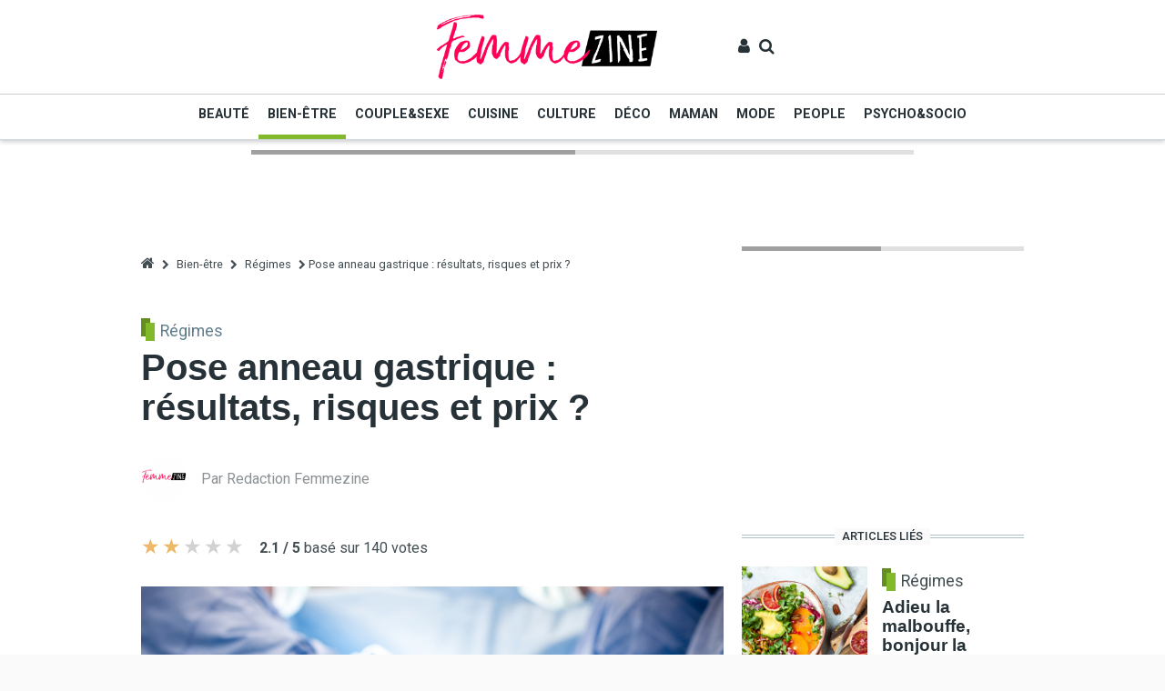

--- FILE ---
content_type: text/html; charset=UTF-8
request_url: https://www.femmezine.fr/bien-etre/regimes/pose-anneau-gastrique-resultats-risques-et-prix.html
body_size: 28400
content:
<!DOCTYPE html>
<html lang="fr" dir="ltr" prefix="content: http://purl.org/rss/1.0/modules/content/  dc: http://purl.org/dc/terms/  foaf: http://xmlns.com/foaf/0.1/  og: http://ogp.me/ns#  rdfs: http://www.w3.org/2000/01/rdf-schema#  schema: http://schema.org/  sioc: http://rdfs.org/sioc/ns#  sioct: http://rdfs.org/sioc/types#  skos: http://www.w3.org/2004/02/skos/core#  xsd: http://www.w3.org/2001/XMLSchema# ">
<head>
    <meta charset="utf-8" />
<script async src="https://www.googletagmanager.com/gtag/js?id=UA-1009003-3"></script>
<script>window.dataLayer = window.dataLayer || [];function gtag(){dataLayer.push(arguments)};gtag("js", new Date());gtag("config", "UA-1009003-3", {"groups":"default","anonymize_ip":true});</script>
<meta name="title" content="Pose anneau gastrique : résultats, risques et prix - Femmezine.fr" />
<meta name="twitter:card" content="summary_large_image" />
<meta property="og:site_name" content="Femmezine" />
<link rel="canonical" href="https://www.femmezine.fr/bien-etre/regimes/pose-anneau-gastrique-resultats-risques-et-prix.html" />
<meta name="twitter:title" content="Pose anneau gastrique : résultats, risques et prix ?" />
<meta name="twitter:description" content="Découvrez tout ce qu&#039;il faut savoir sur cette opération et ses conséquences." />
<meta property="og:type" content="article" />
<meta name="description" content="Découvrez ce qu&#039;est la pose d&#039;un anneau gastrique, comment se déroule cette opération chirurgicale, qui peut y prétendre et quelles en sont les conséquences (positives et négatives)." />
<meta property="og:url" content="https://www.femmezine.fr/bien-etre/regimes/pose-anneau-gastrique-resultats-risques-et-prix.html" />
<meta property="og:title" content="Pose anneau gastrique : résultats, risques et prix ?" />
<meta name="image_src" content="" />
<meta name="keywords" content="/bien-etre/regimes/pose-anneau-gastrique-resultats-risques-et-prix.html" />
<meta name="twitter:url" content="https://www.femmezine.fr/bien-etre/regimes/pose-anneau-gastrique-resultats-risques-et-prix.html" />
<meta property="og:description" content="Découvrez tout ce qu&#039;il faut savoir sur cette opération et ses conséquences." />
<meta name="twitter:image" content="https://www.femmezine.fr" />
<meta property="og:image" content="https://www.femmezine.fr/sites/default/files/styles/image_article/public/article/main/52f0d6ba93158-pose-anneau-gastrique.jpg" />
<meta name="Generator" content="Drupal 8 (https://www.drupal.org)" />
<meta name="MobileOptimized" content="width" />
<meta name="HandheldFriendly" content="true" />
<meta name="viewport" content="width=device-width, initial-scale=1, shrink-to-fit=no" />
<meta http-equiv="X-UA-Compatible" content="IE=Edge" />
<script src="https://www.google.com/recaptcha/api.js?hl=fr" async defer></script>
<link rel="shortcut icon" href="/sites/default/files/femmezine_favicon_0.ico" type="image/vnd.microsoft.icon" />
<link rel="revision" href="/bien-etre/regimes/pose-anneau-gastrique-resultats-risques-et-prix.html" />

        <title>Pose anneau gastrique : résultats, risques et prix - Femmezine.fr</title>
        <link rel="stylesheet" href="/sites/default/files/css/css_8w8qhUR6YFDYc_KVNnSjSbvnBqIaTcbMcN3D7vsD_-Y.css?t8zps3" media="all" />
<link rel="stylesheet" href="https://cdnjs.cloudflare.com/ajax/libs/font-awesome/4.7.0/css/font-awesome.min.css" media="all" />
<link rel="stylesheet" href="https://cdnjs.cloudflare.com/ajax/libs/jquery-bar-rating/1.2.1/themes/css-stars.min.css" media="all" />
<link rel="stylesheet" href="https://cdnjs.cloudflare.com/ajax/libs/jquery-bar-rating/1.2.1/themes/bars-square.min.css" media="all" />
<link rel="stylesheet" href="https://cdnjs.cloudflare.com/ajax/libs/jquery-bar-rating/1.2.1/themes/bars-pill.min.css" media="all" />
<link rel="stylesheet" href="https://cdnjs.cloudflare.com/ajax/libs/jquery-bar-rating/1.2.1/themes/bars-movie.min.css" media="all" />
<link rel="stylesheet" href="https://cdnjs.cloudflare.com/ajax/libs/jquery-bar-rating/1.2.1/themes/bars-horizontal.min.css" media="all" />
<link rel="stylesheet" href="https://cdnjs.cloudflare.com/ajax/libs/jquery-bar-rating/1.2.1/themes/fontawesome-stars.min.css" media="all" />
<link rel="stylesheet" href="https://cdnjs.cloudflare.com/ajax/libs/jquery-bar-rating/1.2.1/themes/fontawesome-stars-o.min.css" media="all" />
<link rel="stylesheet" href="https://cdnjs.cloudflare.com/ajax/libs/jquery-bar-rating/1.2.1/themes/bars-reversed.min.css" media="all" />
<link rel="stylesheet" href="https://cdnjs.cloudflare.com/ajax/libs/jquery-bar-rating/1.2.1/themes/bootstrap-stars.min.css" media="all" />
<link rel="stylesheet" href="/sites/default/files/css/css_UCd2bDyGcxNeCz6tAjShZorBD78IbAH9XbO8o8256cQ.css?t8zps3" media="all" />
<link rel="stylesheet" href="//fonts.googleapis.com/css?family=Playfair+Display:700&amp;display=swap" media="all" />
<link rel="stylesheet" href="/sites/default/files/css/css_6otAz7BTqUqr_r1A8lDz4l-ieFtT7BDrGekSzx0xLiI.css?t8zps3" media="all" />

            
<!--[if lte IE 8]>
<script src="/sites/default/files/js/js_VtafjXmRvoUgAzqzYTA3Wrjkx9wcWhjP0G4ZnnqRamA.js"></script>
<![endif]-->


                                    <style>#site-main { background-color:#ffffff;}
.layout--a .layout-region--featured .block-block-content, .region-content-top #block-megabannerad { text-align:center;}

.video-responsive { 
overflow:hidden; 
padding-bottom:56.25%; 
position:relative; 
height:0;
}

.video-responsive iframe {
left:0; 
top:0; 
height:100%;
width:100%;
position:absolute;
}

.image-responsive {
  max-width: 100%;
  height: auto;
}</style>
                
                <script type="text/javascript">
                    window._taboola = window._taboola || [];
                    _taboola.push({article:'auto'});
                    !function (e, f, u) {
                        e.async = 1;
                        e.src = u;
                        f.parentNode.insertBefore(e, f);
                    }(document.createElement('script'),
                        document.getElementsByTagName('script')[0],
                        '//cdn.taboola.com/libtrc/femmezine/loader.js');
                </script>

                                    <!-- Quantcast Choice. Consent Manager Tag v2.0 (for TCF 2.0) -->
<script type="text/javascript" async="true">
(function() {
    var host = 'www.themoneytizer.com';
    var element = document.createElement('script');
    var firstScript = document.getElementsByTagName('script')[0];
    var url = '//quantcast.mgr.consensu.org'
        .concat('/choice/', '6Fv0cGNfc_bw8', '/', host, '/choice.js')
    var uspTries = 0;
    var uspTriesLimit = 3;
    element.async = true;
    element.type = 'text/javascript';
    element.src = url;

    firstScript.parentNode.insertBefore(element, firstScript);

    function makeStub() {
        var TCF_LOCATOR_NAME = '__tcfapiLocator';
        var queue = [];
        var win = window;
        var cmpFrame;

        function addFrame() {
            var doc = win.document;
            var otherCMP = !!(win.frames[TCF_LOCATOR_NAME]);

            if (!otherCMP) {
                if (doc.body) {
                    var iframe = doc.createElement('iframe');

                    iframe.style.cssText = 'display:none';
                    iframe.name = TCF_LOCATOR_NAME;
                    doc.body.appendChild(iframe);
                } else {
                    setTimeout(addFrame, 5);
                }
            }
            return !otherCMP;
        }

        function tcfAPIHandler() {
            var gdprApplies;
            var args = arguments;

            if (!args.length) {
                return queue;
            } else if (args[0] === 'setGdprApplies') {
                if (
                    args.length > 3 &&
                    args[2] === 2 &&
                    typeof args[3] === 'boolean'
                ) {
                    gdprApplies = args[3];
                    if (typeof args[2] === 'function') {
                        args[2]('set', true);
                    }
                }
            } else if (args[0] === 'ping') {
                var retr = {
                    gdprApplies: gdprApplies,
                    cmpLoaded: false,
                    cmpStatus: 'stub'
                };

                if (typeof args[2] === 'function') {
                    args[2](retr);
                }
            } else {
                queue.push(args);
            }
        }

        function postMessageEventHandler(event) {
            var msgIsString = typeof event.data === 'string';
            var json = {};

            try {
                if (msgIsString) {
                    json = JSON.parse(event.data);
                } else {
                    json = event.data;
                }
            } catch (ignore) {}

            var payload = json.__tcfapiCall;

            if (payload) {
                window.__tcfapi(
                    payload.command,
                    payload.version,
                    function(retValue, success) {
                        var returnMsg = {
                            __tcfapiReturn: {
                                returnValue: retValue,
                                success: success,
                                callId: payload.callId
                            }
                        };
                        if (msgIsString) {
                            returnMsg = JSON.stringify(returnMsg);
                        }
                        event.source.postMessage(returnMsg, '*');
                    },
                    payload.parameter
                );
            }
        }

        while (win) {
            try {
                if (win.frames[TCF_LOCATOR_NAME]) {
                    cmpFrame = win;
                    break;
                }
            } catch (ignore) {}

            if (win === window.top) {
                break;
            }
            win = win.parent;
        }
        if (!cmpFrame) {
            addFrame();
            win.__tcfapi = tcfAPIHandler;
            win.addEventListener('message', postMessageEventHandler, false);
        }
    };

    if (typeof module !== 'undefined') {
        module.exports = makeStub;
    } else {
        makeStub();
    }

    var uspStubFunction = function() {
        var arg = arguments;
        if (typeof window.__uspapi !== uspStubFunction) {
            setTimeout(function() {
                if (typeof window.__uspapi !== 'undefined') {
                    window.__uspapi.apply(window.__uspapi, arg);
                }
            }, 500);
        }
    };

    var checkIfUspIsReady = function() {
        uspTries++;
        if (window.__uspapi === uspStubFunction && uspTries < uspTriesLimit) {
            console.warn('USP is not accessible');
        } else {
            clearInterval(uspInterval);
        }
    };

    if (typeof window.__uspapi === 'undefined') {
        window.__uspapi = uspStubFunction;
        var uspInterval = setInterval(checkIfUspIsReady, 6000);
    }
})();
</script>
<!-- End Quantcast Choice. Consent Manager Tag v2.0 (for TCF 2.0) -->
                
                </head>

<body class="path-node page-node-type-mg-article">
<script type="text/javascript">
  window._taboola = window._taboola || [];
  _taboola.push({flush: true});
</script>
<script>
window.impactifyTag = window.impactifyTag || [];
impactifyTag.push({
    "appId": "femmezine.fr",
    "format": "screen",
    "style": "impact",
    "onNoAd": function(){}
});
(function(d, s, id) {
    var js, ijs = d.getElementsByTagName(s)[0];
    if (d.getElementById(id)) return;
    js = d.createElement(s); js.id = id;
    js.src = 'https://ad.impactify.io/static/ad/tag.js';
    ijs.parentNode.insertBefore(js, ijs);
}(document, 'script', 'impactify-sdk'));
</script>
<script type="text/javascript" src="https://sac.ayads.co/sublime/1087"></script>

<div id="site-main">
            <a href="#main-content" class="visually-hidden focusable skip-link">
        Aller au contenu principal
    </a>
    
      <div class="dialog-off-canvas-main-canvas" data-off-canvas-main-canvas>
    
  

<div class="layout-container">
    
<header class="header-wrapper">
      <div class="header--b">
  <div class="header-top" style="border-bottom: 1px solid #ccc;">
    <div class="container py-0_75 py-lg-1">
      <div class="row justify-content-center align-items-center">
        <div class="col-auto">
            <div class="region region-logo">
    

<div id="block-femmezine-sitebranding-3" class="block block-system block-system-branding-block">
  
    
        <a href="/" title="Accueil" rel="home" class="site-logo">
      <img src="/sites/default/files/logo_femmezine_1.png" alt="Accueil" />
    </a>
      </div>

  </div>

        </div>
        <div class="col col-auto">  <div class="region region-header-secondary-menu">
    

<div id="block-femmezine-liensdactionsuser" class="block block-block-content block-block-content7ab839eb-af86-4f80-8a8b-751b2c3fda67">
  
    
      <div class="block-content">    <div class="clearfix text-formatted field field--name-body field--type-text-with-summary field--label-hidden field__items">
                <div class="field__item">
        <ul class="list-unstyled user-action-menu d-flex align-items-center"><li class="d-inline-block"><a href="/user"><i aria-hidden="true" class="fa fa-user"><span class="text-hide">User</span></i> </a></li>
	<li class="d-inline-block"><a class="toggle-header-search" href="/search"><i aria-hidden="true" class="fa fa-search"><span class="text-hide">Search</span></i> </a></li>
	<li class="d-inline-block hidden-lg-up"><i aria-hidden="true" class="fa fa-bars fa-2x " data-toggle="offcanvas-sidebar"><span class="text-hide">Menu</span></i></li>
</ul>
            </div>
          </div>
</div>
  </div>

  </div>
</div>
      </div>
    </div>
  </div>

  <div class="header-bottom">
    <div class="container">
      <div class="row align-items-center justify-content-between no-gutters">
        <div class="col col-auto hidden-md-down">  <div class="region region-header-primary-menu">
    

<div id="block-femmezine-mainnavigation-2" class="block block-superfish block-superfishmain">
  
    
      <div class="block-content">
<ul id="superfish-main" class="menu sf-menu sf-main sf-horizontal sf-style-none">
  
<li id="main-taxonomy-menumenu-linktaxonomy-menumenu-linkcategories287"
     class="sf-depth-1 menuparent"><a href="/beaute/accueil.html" title="" class="sf-depth-1 menuparent" style="border-bottom-color: #0D91E6;">Beauté</a><ul><li id="main-taxonomy-menumenu-linktaxonomy-menumenu-linkcategories352"
     class="sf-depth-2 sf-no-children"><a href="/beaute/blogs-de-beaute/accueil.html" title="" class="sf-depth-2">Blogs de beauté</a></li><li id="main-taxonomy-menumenu-linktaxonomy-menumenu-linkcategories346"
     class="sf-depth-2 sf-no-children"><a href="/beaute/Chirurgie-esthetique/accueil.html" title="" class="sf-depth-2">Chirurgie esthétique</a></li><li id="main-taxonomy-menumenu-linktaxonomy-menumenu-linkcategories335"
     class="sf-depth-2 sf-no-children"><a href="/beaute/conseils-cheveux/accueil.html" title="" class="sf-depth-2">Conseils Cheveux</a></li><li id="main-taxonomy-menumenu-linktaxonomy-menumenu-linkcategories296"
     class="sf-depth-2 sf-no-children"><a href="/beaute/maquillage/accueil.html" title="" class="sf-depth-2">Maquillage</a></li><li id="main-taxonomy-menumenu-linktaxonomy-menumenu-linkcategories354"
     class="sf-depth-2 sf-no-children"><a href="/beaute/News-Tendances/accueil.html" title="" class="sf-depth-2">News / Tendances</a></li><li id="main-taxonomy-menumenu-linktaxonomy-menumenu-linkcategories327"
     class="sf-depth-2 sf-no-children"><a href="/beaute/parfums/accueil.html" title="" class="sf-depth-2">Parfums</a></li><li id="main-taxonomy-menumenu-linktaxonomy-menumenu-linkcategories316"
     class="sf-depth-2 sf-no-children"><a href="/beaute/soins-corps/accueil.html" title="" class="sf-depth-2">Soins Corps</a></li><li id="main-taxonomy-menumenu-linktaxonomy-menumenu-linkcategories310"
     class="sf-depth-2 sf-no-children"><a href="/beaute/soins-visage/accueil.html" title="" class="sf-depth-2">Soins Visage</a></li><li id="main-taxonomy-menumenu-linktaxonomy-menumenu-linkcategories360"
     class="sf-depth-2 sf-no-children"><a href="/beaute/marques-beaute/accueil.html" title="" class="sf-depth-2">Vos marques préférées</a></li></ul></li><li id="main-taxonomy-menumenu-linktaxonomy-menumenu-linkcategories290"
     class="sf-depth-1 menuparent"><a href="/bien-etre/accueil.html" title="" class="sf-depth-1 menuparent active-trail" style="border-bottom-color: #82B92A;">Bien-être</a><ul><li id="main-taxonomy-menumenu-linktaxonomy-menumenu-linkcategories299"
     class="sf-depth-2 sf-no-children"><a href="/bien-etre/conseils-minceur/accueil.html" title="" class="sf-depth-2">Conseils minceur</a></li><li id="main-taxonomy-menumenu-linktaxonomy-menumenu-linkcategories339"
     class="sf-depth-2 sf-no-children"><a href="/bien-etre/remise-en-forme/accueil.html" title="" class="sf-depth-2">Remise en forme</a></li><li id="main-taxonomy-menumenu-linktaxonomy-menumenu-linkcategories309"
     class="sf-depth-2 sf-no-children"><a href="/bien-etre/regimes/accueil.html" title="" class="sf-depth-2">Régimes</a></li><li id="main-taxonomy-menumenu-linktaxonomy-menumenu-linkcategories331"
     class="sf-depth-2 sf-no-children"><a href="/bien-etre/sante/accueil.html" title="" class="sf-depth-2">Santé</a></li><li id="main-taxonomy-menumenu-linktaxonomy-menumenu-linkcategories320"
     class="sf-depth-2 sf-no-children"><a href="/bien-etre/sports/accueil.html" title="" class="sf-depth-2">Sports</a></li></ul></li><li id="main-taxonomy-menumenu-linktaxonomy-menumenu-linkcategories288"
     class="sf-depth-1 menuparent"><a href="/couple-et-sexe/accueil.html" title="" class="sf-depth-1 menuparent" style="border-bottom-color: #DB0006;">Couple&amp;Sexe</a><ul><li id="main-taxonomy-menumenu-linktaxonomy-menumenu-linkcategories319"
     class="sf-depth-2 sf-no-children"><a href="/couple-et-sexe/celibataires/accueil.html" title="" class="sf-depth-2">Célibataires</a></li><li id="main-taxonomy-menumenu-linktaxonomy-menumenu-linkcategories336"
     class="sf-depth-2 sf-no-children"><a href="/couple-et-sexe/mariage/accueil.html" title="" class="sf-depth-2">Mariage</a></li><li id="main-taxonomy-menumenu-linktaxonomy-menumenu-linkcategories312"
     class="sf-depth-2 sf-no-children"><a href="/couple-et-sexe/sexualite/accueil.html" title="" class="sf-depth-2">Sexualité</a></li><li id="main-taxonomy-menumenu-linktaxonomy-menumenu-linkcategories330"
     class="sf-depth-2 sf-no-children"><a href="/couple-et-sexe/test-et-quizz/accueil.html" title="" class="sf-depth-2">Test&amp;Quizz</a></li><li id="main-taxonomy-menumenu-linktaxonomy-menumenu-linkcategories300"
     class="sf-depth-2 sf-no-children"><a href="/couple-et-sexe/vie-de-couple/accueil.html" title="" class="sf-depth-2">Vie de couple</a></li></ul></li><li id="main-taxonomy-menumenu-linktaxonomy-menumenu-linkcategories292"
     class="sf-depth-1 menuparent"><a href="/cuisine/accueil.html" title="" class="sf-depth-1 menuparent" style="border-bottom-color: #E77900;">Cuisine</a><ul><li id="main-taxonomy-menumenu-linktaxonomy-menumenu-linkcategories361"
     class="sf-depth-2 sf-no-children"><a href="/cuisine/bonnes-tables/accueil.html" title="" class="sf-depth-2">Bonnes tables</a></li><li id="main-taxonomy-menumenu-linktaxonomy-menumenu-linkcategories348"
     class="sf-depth-2 sf-no-children"><a href="/cuisine/cocktails/accueil.html" title="" class="sf-depth-2">Cocktails</a></li><li id="main-taxonomy-menumenu-linktaxonomy-menumenu-linkcategories333"
     class="sf-depth-2 sf-no-children"><a href="/cuisine/cuisine-d-ailleurs/accueil.html" title="" class="sf-depth-2">Cuisine d&#039;ailleurs</a></li><li id="main-taxonomy-menumenu-linktaxonomy-menumenu-linkcategories341"
     class="sf-depth-2 sf-no-children"><a href="/cuisine/cuisine-express/accueil.html" title="" class="sf-depth-2">Cuisine express</a></li><li id="main-taxonomy-menumenu-linktaxonomy-menumenu-linkcategories322"
     class="sf-depth-2 sf-no-children"><a href="/cuisine/desserts/accueil.html" title="" class="sf-depth-2">Desserts</a></li><li id="main-taxonomy-menumenu-linktaxonomy-menumenu-linkcategories306"
     class="sf-depth-2 sf-no-children"><a href="/cuisine/entrees/accueil.html" title="" class="sf-depth-2">Entrées</a></li><li id="main-taxonomy-menumenu-linktaxonomy-menumenu-linkcategories355"
     class="sf-depth-2 sf-no-children"><a href="/cuisine/livres-de-cuisine/accueil.html" title="" class="sf-depth-2">Livres de cuisine</a></li><li id="main-taxonomy-menumenu-linktaxonomy-menumenu-linkcategories297"
     class="sf-depth-2 sf-no-children"><a href="/cuisine/plats/accueil.html" title="" class="sf-depth-2">Plats</a></li><li id="main-taxonomy-menumenu-linktaxonomy-menumenu-linkcategories344"
     class="sf-depth-2 sf-no-children"><a href="/cuisine/recettes-de-base/accueil.html" title="" class="sf-depth-2">Recettes de base</a></li></ul></li><li id="main-taxonomy-menumenu-linktaxonomy-menumenu-linkcategories294"
     class="sf-depth-1 menuparent"><a href="/culture/accueil.html" title="" class="sf-depth-1 menuparent" style="border-bottom-color: #F3C611;">Culture</a><ul><li id="main-taxonomy-menumenu-linktaxonomy-menumenu-linkcategories334"
     class="sf-depth-2 sf-no-children"><a href="/culture/art/accueil.html" title="" class="sf-depth-2">Art</a></li><li id="main-taxonomy-menumenu-linktaxonomy-menumenu-linkcategories364"
     class="sf-depth-2 sf-no-children"><a href="/culture/bonnes-adresses/accueil.html" title="" class="sf-depth-2">Bonnes adresses</a></li><li id="main-taxonomy-menumenu-linktaxonomy-menumenu-linkcategories304"
     class="sf-depth-2 sf-no-children"><a href="/culture/cinema/accueil.html" title="" class="sf-depth-2">Cinéma</a></li><li id="main-taxonomy-menumenu-linktaxonomy-menumenu-linkcategories315"
     class="sf-depth-2 sf-no-children"><a href="/culture/litterature/accueil.html" title="" class="sf-depth-2">Livres et littérature</a></li><li id="main-taxonomy-menumenu-linktaxonomy-menumenu-linkcategories325"
     class="sf-depth-2 sf-no-children"><a href="/culture/musique/accueil.html" title="" class="sf-depth-2">Musique et concerts</a></li><li id="main-taxonomy-menumenu-linktaxonomy-menumenu-linkcategories363"
     class="sf-depth-2 sf-no-children"><a href="/culture/portraits/accueil.html" title="" class="sf-depth-2">Portraits</a></li><li id="main-taxonomy-menumenu-linktaxonomy-menumenu-linkcategories342"
     class="sf-depth-2 sf-no-children"><a href="/culture/spectacles/accueil.html" title="" class="sf-depth-2">Spectacles</a></li><li id="main-taxonomy-menumenu-linktaxonomy-menumenu-linkcategories350"
     class="sf-depth-2 sf-no-children"><a href="/culture/television/accueil.html" title="" class="sf-depth-2">Télévision</a></li><li id="main-taxonomy-menumenu-linktaxonomy-menumenu-linkcategories357"
     class="sf-depth-2 sf-no-children"><a href="/culture/voyages/accueil.html" title="" class="sf-depth-2">Voyages</a></li></ul></li><li id="main-taxonomy-menumenu-linktaxonomy-menumenu-linkcategories293"
     class="sf-depth-1 menuparent"><a href="/deco/accueil.html" title="" class="sf-depth-1 menuparent" style="border-bottom-color: #1B4BAD;">Déco</a><ul><li id="main-taxonomy-menumenu-linktaxonomy-menumenu-linkcategories362"
     class="sf-depth-2 sf-no-children"><a href="/deco/shopping/accueil.html" title="" class="sf-depth-2">Achats déco et brocantes</a></li><li id="main-taxonomy-menumenu-linktaxonomy-menumenu-linkcategories314"
     class="sf-depth-2 sf-no-children"><a href="/deco/outdoor/accueil.html" title="" class="sf-depth-2">Balcon et jardin</a></li><li id="main-taxonomy-menumenu-linktaxonomy-menumenu-linkcategories326"
     class="sf-depth-2 sf-no-children"><a href="/deco/chambre/accueil.html" title="" class="sf-depth-2">Chambre</a></li><li id="main-taxonomy-menumenu-linktaxonomy-menumenu-linkcategories343"
     class="sf-depth-2 sf-no-children"><a href="/deco/idees-cuisine/accueil.html" title="" class="sf-depth-2">Idées Cuisine</a></li><li id="main-taxonomy-menumenu-linktaxonomy-menumenu-linkcategories323"
     class="sf-depth-2 sf-no-children"><a href="/deco/salon-salle-a-manger/accueil.html" title="" class="sf-depth-2">Salon - Salle à manger</a></li><li id="main-taxonomy-menumenu-linktaxonomy-menumenu-linkcategories305"
     class="sf-depth-2 sf-no-children"><a href="/deco/tendances-style/accueil.html" title="" class="sf-depth-2">Tendances / Style</a></li><li id="main-taxonomy-menumenu-linktaxonomy-menumenu-linkcategories349"
     class="sf-depth-2 sf-no-children"><a href="/deco/trouvailles/accueil.html" title="" class="sf-depth-2">Trouvailles</a></li><li id="main-taxonomy-menumenu-linktaxonomy-menumenu-linkcategories356"
     class="sf-depth-2 sf-no-children"><a href="/deco/visites-privees/accueil.html" title="" class="sf-depth-2">Visites privées</a></li></ul></li><li id="main-taxonomy-menumenu-linktaxonomy-menumenu-linkcategories289"
     class="sf-depth-1 menuparent"><a href="/maman/accueil.html" title="" class="sf-depth-1 menuparent" style="border-bottom-color: #E04E73;">Maman</a><ul><li id="main-taxonomy-menumenu-linktaxonomy-menumenu-linkcategories328"
     class="sf-depth-2 sf-no-children"><a href="/maman/adolescents/accueil.html" title="" class="sf-depth-2">Adolescents</a></li><li id="main-taxonomy-menumenu-linktaxonomy-menumenu-linkcategories311"
     class="sf-depth-2 sf-no-children"><a href="/maman/bebe/accueil.html" title="" class="sf-depth-2">Bébé</a></li><li id="main-taxonomy-menumenu-linktaxonomy-menumenu-linkcategories317"
     class="sf-depth-2 sf-no-children"><a href="/maman/enfants/accueil.html" title="" class="sf-depth-2">Enfants</a></li><li id="main-taxonomy-menumenu-linktaxonomy-menumenu-linkcategories301"
     class="sf-depth-2 sf-no-children"><a href="/maman/bientot-maman/accueil.html" title="" class="sf-depth-2">Grossesse et bientôt maman</a></li><li id="main-taxonomy-menumenu-linktaxonomy-menumenu-linkcategories338"
     class="sf-depth-2 sf-no-children"><a href="/maman/vie-de-maman/accueil.html" title="" class="sf-depth-2">Vie de maman</a></li></ul></li><li id="main-taxonomy-menumenu-linktaxonomy-menumenu-linkcategories286"
     class="sf-depth-1 menuparent"><a href="/mode/accueil.html" title="" class="sf-depth-1 menuparent" style="border-bottom-color: #E70060;">Mode</a><ul><li id="main-taxonomy-menumenu-linktaxonomy-menumenu-linkcategories318"
     class="sf-depth-2 sf-no-children"><a href="/mode/les-accessoires/accueil.html" title="" class="sf-depth-2">Accessoires</a></li><li id="main-taxonomy-menumenu-linktaxonomy-menumenu-linkcategories351"
     class="sf-depth-2 sf-no-children"><a href="/mode/blogs-mode/accueil.html" title="" class="sf-depth-2">Blogs Mode à découvrir</a></li><li id="main-taxonomy-menumenu-linktaxonomy-menumenu-linkcategories359"
     class="sf-depth-2 sf-no-children"><a href="/mode/code-promo/accueil.html" title="" class="sf-depth-2">Codes promo mode</a></li><li id="main-taxonomy-menumenu-linktaxonomy-menumenu-linkcategories337"
     class="sf-depth-2 sf-no-children"><a href="/mode/defiles/accueil.html" title="" class="sf-depth-2">Défilés de mode</a></li><li id="main-taxonomy-menumenu-linktaxonomy-menumenu-linkcategories329"
     class="sf-depth-2 sf-no-children"><a href="/mode/lingerie/accueil.html" title="" class="sf-depth-2">Lingerie et prêt à porter</a></li><li id="main-taxonomy-menumenu-linktaxonomy-menumenu-linkcategories308"
     class="sf-depth-2 sf-no-children"><a href="/mode/mon-dressing/accueil.html" title="" class="sf-depth-2">Mon dressing</a></li><li id="main-taxonomy-menumenu-linktaxonomy-menumenu-linkcategories298"
     class="sf-depth-2 sf-no-children"><a href="/mode/news-mode/accueil.html" title="" class="sf-depth-2">News et tendances</a></li><li id="main-taxonomy-menumenu-linktaxonomy-menumenu-linkcategories358"
     class="sf-depth-2 sf-no-children"><a href="/mode/reduction/accueil.html" title="" class="sf-depth-2">Réductions et bons plans</a></li><li id="main-taxonomy-menumenu-linktaxonomy-menumenu-linkcategories345"
     class="sf-depth-2 sf-no-children"><a href="/mode/marques-mode/accueil.html" title="" class="sf-depth-2">Vos marques préférées</a></li></ul></li><li id="main-taxonomy-menumenu-linktaxonomy-menumenu-linkcategories295"
     class="sf-depth-1 menuparent"><a href="/people/accueil.html" title="" class="sf-depth-1 menuparent" style="border-bottom-color: #ADA66F;">People</a><ul><li id="main-taxonomy-menumenu-linktaxonomy-menumenu-linkcategories307"
     class="sf-depth-2 sf-no-children"><a href="/people/personnalites/accueil.html" title="" class="sf-depth-2">Célébrités</a></li><li id="main-taxonomy-menumenu-linktaxonomy-menumenu-linkcategories324"
     class="sf-depth-2 sf-no-children"><a href="/people/interviews-people/accueil.html" title="" class="sf-depth-2">Interviews de stars</a></li><li id="main-taxonomy-menumenu-linktaxonomy-menumenu-linkcategories302"
     class="sf-depth-2 sf-no-children"><a href="/people/news-people/accueil.html" title="" class="sf-depth-2">News people</a></li></ul></li><li id="main-taxonomy-menumenu-linktaxonomy-menumenu-linkcategories291"
     class="sf-depth-1 menuparent"><a href="/psycho-et-socio/accueil.html" title="" class="sf-depth-1 menuparent" style="border-bottom-color: #9F68BC;">Psycho&amp;Socio</a><ul><li id="main-taxonomy-menumenu-linktaxonomy-menumenu-linkcategories347"
     class="sf-depth-2 sf-no-children"><a href="/psycho-et-socio/enquetes-et-sondages/accueil.html" title="" class="sf-depth-2">Enquêtes et sondages</a></li><li id="main-taxonomy-menumenu-linktaxonomy-menumenu-linkcategories332"
     class="sf-depth-2 sf-no-children"><a href="/psycho-et-socio/green-attitude/accueil.html" title="" class="sf-depth-2">Green attitude</a></li><li id="main-taxonomy-menumenu-linktaxonomy-menumenu-linkcategories340"
     class="sf-depth-2 sf-no-children"><a href="/psycho-et-socio/mon-job/accueil.html" title="" class="sf-depth-2">Mon job</a></li><li id="main-taxonomy-menumenu-linktaxonomy-menumenu-linkcategories321"
     class="sf-depth-2 sf-no-children"><a href="/psycho-et-socio/portraits-de-femmes/accueil.html" title="" class="sf-depth-2">Portraits de femmes</a></li><li id="main-taxonomy-menumenu-linktaxonomy-menumenu-linkcategories313"
     class="sf-depth-2 sf-no-children"><a href="/psycho-et-socio/se-connaitre/accueil.html" title="" class="sf-depth-2">Se connaître</a></li><li id="main-taxonomy-menumenu-linktaxonomy-menumenu-linkcategories303"
     class="sf-depth-2 sf-no-children"><a href="/psycho-et-socio/phenomenes-de-societe/accueil.html" title="" class="sf-depth-2">Société et écologie</a></li><li id="main-taxonomy-menumenu-linktaxonomy-menumenu-linkcategories353"
     class="sf-depth-2 sf-no-children"><a href="/psycho-et-socio/vie-pratique/accueil.html" title="" class="sf-depth-2">Vie pratique</a></li></ul></li>
</ul>
</div>
  </div>

  </div>
</div>
      </div>
    </div>
  </div>
</div>
    

  <div class="region region-search">
    <div class="container">
      <div class="row">
        <div class="col-12">

<div class="search-block-form block block-search" data-drupal-selector="search-block-form" id="block-femmezine-searchform-4" role="search">
  
    
      <div class="block-content"><form action="/search/node_exclude" method="get" id="search-block-form" accept-charset="UTF-8">
  <div class="form-group form-item form-type-search form-item-keys form-no-label">
      <label for="edit-keys" class="visually-hidden">Rechercher</label>
        


  <input title="Indiquer les termes à rechercher" placeholder="Entrez les termes que vous recherchez..." data-drupal-selector="edit-keys" type="search" id="edit-keys" name="keys" value="" size="15" maxlength="128" class="form-search" />

        </div>
<div data-drupal-selector="edit-actions" class="form-actions js-form-wrapper form-wrapper" id="edit-actions">


    <input data-drupal-selector="edit-submit" type="submit" id="edit-submit" value="Rechercher" class="button js-form-submit form-submit btn btn-primary" />
</div>

</form>
</div>
  </div>
</div>
      </div>
    </div>
  </div>


</header>

      


  <div class="region region-offcanvas-sidebar">
    <div class="sidr" id="offcanvas-sidebar" style="display: none;">
      <nav role="navigation" aria-labelledby="block-femmezine-mainnavigation-3-menu" id="block-femmezine-mainnavigation-3" class="block block-menu navigation menu--main">
            
  <h2 class="visually-hidden" id="block-femmezine-mainnavigation-3-menu">Main navigation</h2>
  

        
              <ul class="menu">
                    <li class="menu-item menu-item--expanded">
        <a href="/beaute/accueil.html" title="L&#039;univers du maquillage, des parfums et des tests de produits
Des conseils pour &amp;ecirc;tre au top toute l&#039;ann&amp;eacute;e. D&amp;eacute;couvrez nos astuces de beaut&amp;eacute; et fiches pratiques d&amp;eacute;di&amp;eacute;es au make-up, les derni&amp;egrave;res coiffures tendances, nos tests de parfums, nos conseils en mati&amp;egrave;re de soins du visage et des produits pour prendre soin de son corps." data-drupal-link-system-path="taxonomy/term/287">Beauté</a>
                                <ul class="menu">
                    <li class="menu-item">
        <a href="/beaute/blogs-de-beaute/accueil.html" title="Une s&amp;eacute;lection de blog concernant l&#039;univers de la beaut&amp;eacute;" data-drupal-link-system-path="taxonomy/term/352">Blogs de beauté</a>
              </li>
                <li class="menu-item">
        <a href="/beaute/Chirurgie-esthetique/accueil.html" title="Quand la nature nous joue des tours, il est parfois possible d&#039;y rem&amp;eacute;dier par la chirurgie plastique ou esth&amp;eacute;tique. D&amp;eacute;couvrez nos interviews de praticiens et chirurgiens de renom. Que soit la r&amp;eacute;duction ou l&#039;augmentation mammaire, la liposuccion ou le lifting... nous vous donnons nos conseils sur ces nouvelles pratiques." data-drupal-link-system-path="taxonomy/term/346">Chirurgie esthétique</a>
              </li>
                <li class="menu-item">
        <a href="/beaute/conseils-cheveux/accueil.html" title="La coiffure est un &amp;eacute;l&amp;eacute;ment de s&amp;eacute;duction ind&amp;eacute;niable. Que vous ayez les cheveux lisse, fris&amp;eacute;s ou cr&amp;eacute;pus... chaque type de cheveux &amp;agrave; son atout charme ! D&amp;eacute;couvrez comment vous donner de l&#039;allure en fonction de la morphologie de votre t&amp;ecirc;te. Quelle coloration choisir en fonction de son teint de peau ? Est-ce que je peux rajouter des extensions ? Cheveux courts ou long ? Coupe gar&amp;ccedil;onne ou carr&amp;eacute; fillette ? Vous saurez tout sur les derni&amp;egrave;res modes et tendances en mati&amp;egrave;re de coiffure." data-drupal-link-system-path="taxonomy/term/335">Conseils Cheveux</a>
              </li>
                <li class="menu-item">
        <a href="/beaute/maquillage/accueil.html" title="D&amp;eacute;couvrez nos astuces beaut&amp;eacute; pour vous maquiller comme une pro sans perdre de temps : maquillage des yeux, l&amp;egrave;vres, ongles, visage... Femmezine vous livre les meilleures techniques et compare pour vous les nouveaux produits de beaut&amp;eacute;, la cosm&amp;eacute;tique bio afin de vous aider &amp;agrave; faire votre choix." data-drupal-link-system-path="taxonomy/term/296">Maquillage</a>
              </li>
                <li class="menu-item">
        <a href="/beaute/News-Tendances/accueil.html" title="Le domaine de la beaut&amp;eacute; est en perpetuelle &amp;eacute;volution. D&amp;eacute;couvrez les derni&amp;egrave;res tendances &amp;agrave; la mode en mati&amp;egrave;re de look, de coiffure, de style et de maquillage. Quels sont les produits de beaut&amp;eacute; qui font fureur (produit cosm&amp;eacute;tiques bio, produits cheveux, produits maquillage ) ? Femmezine les a d&amp;eacute;nich&amp;eacute; pour vous !" data-drupal-link-system-path="taxonomy/term/354">News / Tendances</a>
              </li>
                <li class="menu-item">
        <a href="/beaute/parfums/accueil.html" title="D&amp;eacute;couvrez ici toute l&#039;actualit&amp;eacute; qui concerne la sortie des parfums. Quelle est la nouvelle h&amp;eacute;g&amp;eacute;rie de lancome ? de dior ? Mais c&#039;est &amp;eacute;galement des conseils pour choisir le parfum qui convient &amp;agrave; sa peau. Quelles sont les notes parfum&amp;eacute;es qui le conviennent ? Que ce soit lanvin, nina ricci ou cacharel vous trouverez l&#039;eau de parfum qui vous convient avez Femmezine !" data-drupal-link-system-path="taxonomy/term/327">Parfums</a>
              </li>
                <li class="menu-item">
        <a href="/beaute/soins-corps/accueil.html" title="D&amp;eacute;couvrez tous nos conseils pour &amp;ecirc;tre resplandissante de beaut&amp;eacute; en prennant soin de votre corps. Nous allons vous aider &amp;agrave; mettre en avant vos atoux et att&amp;eacute;nuer les effets du temps. Comment sublimer votre poitrine ? Avoir un joli teint de peau ? Comment tirer partit de sa couleur de peau ? Quels sont les produits cosm&amp;eacute;tiques &amp;agrave; utiliser (Cr&amp;ecirc;mes, Auto-bronzants, bio) ?" data-drupal-link-system-path="taxonomy/term/316">Soins Corps</a>
              </li>
                <li class="menu-item">
        <a href="/beaute/soins-visage/accueil.html" title="Notre visage est fragile et la rigueur du climat peut causer des petits d&amp;eacute;sagr&amp;eacute;ments &amp;agrave; notre peau : s&amp;eacute;cheresses, tiraillement, rougeurs etc... Il est temps de prendre soin de nous ! Femmezine vous r&amp;eacute;v&amp;egrave;le les trucs et astuces qui vont permettre de prendre soin de votre visage : Baume pour les l&amp;egrave;vres, cr&amp;ecirc;mes hydratantes, teint hal&amp;eacute; etc..." data-drupal-link-system-path="taxonomy/term/310">Soins Visage</a>
              </li>
                <li class="menu-item">
        <a href="/beaute/marques-beaute/accueil.html" title="Nous vous proposons toutes les informations sur vos marques de beaut&amp;eacute; pr&amp;eacute;f&amp;eacute;r&amp;eacute;es : historique de leur cr&amp;eacute;ation, fondateurs et &amp;eacute;geries embl&amp;eacute;matiques des marques." data-drupal-link-system-path="taxonomy/term/360">Vos marques préférées</a>
              </li>
        </ul>
  
              </li>
                <li class="menu-item menu-item--expanded">
        <a href="/bien-etre/accueil.html" title="Massage, Relaxation et sophrologie
Femmezine vous aide &amp;agrave; vous d&amp;eacute;tendre ! Le bien-&amp;ecirc;tre est un &amp;eacute;l&amp;eacute;ment essentiel de la vie d&#039;une Femme. Nous vous donnons des conseils de relaxation pour vous aider &amp;agrave; vous d&amp;eacute;tendre. Envie d&#039;un hammam ? D&#039;un massage aux huiles essentielles ? En route vers la zen-attitude ! C&#039;est &amp;eacute;galement une revue des principaux r&amp;eacute;gimes alimentaires." data-drupal-link-system-path="taxonomy/term/290">Bien-être</a>
                                <ul class="menu">
                    <li class="menu-item">
        <a href="/bien-etre/conseils-minceur/accueil.html" title="La nutrition est un &amp;eacute;l&amp;eacute;ment de sant&amp;eacute; important. C&#039;est bien souvent l&#039;alimentation qui joue le r&amp;ocirc;le de la variable d&#039;ajustement lors de p&amp;eacute;riodes de stress ou d&#039;anxi&amp;eacute;t&amp;eacute;. Boulimie et anorexie peuvent &amp;ecirc;tre les cons&amp;eacute;quences d&#039;une mauvaise nutrition. Pour y voir plus clair, Femmezine vous dresse un panorama des diff&amp;eacute;rents r&amp;eacute;gimes existants. Le choix d&#039;un r&amp;eacute;gime est important et doit d&amp;eacute;pendre d&#039;un di&amp;eacute;t&amp;eacute;ticien ou un membre du corps m&amp;eacute;dical qui vous indiquera la meilleure voie &amp;agrave; suivre pour parvenir &amp;agrave; un &amp;eacute;quilibre alimentaire." data-drupal-link-system-path="taxonomy/term/299">Conseils minceur</a>
              </li>
                <li class="menu-item">
        <a href="/bien-etre/remise-en-forme/accueil.html" title="Notre mode de vie principalement s&amp;eacute;dentaire nous fait insidieusement basculer vers une activit&amp;eacute; physique et sportive moins importante. Associ&amp;eacute;s &amp;agrave; une mauvaise nutrition, notre corps nous le fait ressentir ces m&amp;eacute;faits. Il est temps d&#039;en prendre conscience et de se remettre en forme ! Oui mais que faire ? Pas n&#039;importe quoi ! Femmezine vous guide avec douceur vers le bien &amp;ecirc;tre (sophrologie, relaxation, massage , hammam et ayurveda) pour vous sentir bien dans votre peau. Et pourquoi pas se remettre au sport ?" data-drupal-link-system-path="taxonomy/term/339">Remise en forme</a>
              </li>
                <li class="menu-item">
        <a href="/bien-etre/regimes/accueil.html" title="Les petits exc&amp;egrave;s de la vie peuvent nous couter cher sur notre ligne (Cellulite, Vergetures...). Femmezine vous aide &amp;agrave; trouver le r&amp;eacute;gime appropri&amp;eacute; ! Dans cette section retrouvez l&#039;ensemble des r&amp;eacute;gimes qui font l&#039;actualit&amp;eacute; (R&amp;eacute;gime dukan, hyperprot&amp;eacute;in&amp;eacute;...)" data-drupal-link-system-path="taxonomy/term/309">Régimes</a>
              </li>
                <li class="menu-item">
        <a href="/bien-etre/sante/accueil.html" title="Pr&amp;eacute;server son capital sant&amp;eacute; est essentiel. Quelles sont les maladies qui touchent directement les femmes ? Comment se sentir bien au quotidien ? Femmezine vous dit tout sur les nouveaux traitements et espoirs de th&amp;eacute;rapies &amp;agrave; venir." data-drupal-link-system-path="taxonomy/term/331">Santé</a>
              </li>
                <li class="menu-item">
        <a href="/bien-etre/sports/accueil.html" title="On se remonte les manches et on remue avec Femmezine ! Et hop en avant la musculation : on se fait les abdominaux, on muscle les fessiers et tout &amp;ccedil;a en musique. Pour rester en forme et garder les formes, nous avons s&amp;eacute;lectionn&amp;eacute;s une liste de sports classiques (fitness, step, cardio training), originaux et parfois insolites &amp;agrave; pratiquer. Pour que transpiration rime avec motivation, Femmezine est la pour vous muscler !" data-drupal-link-system-path="taxonomy/term/320">Sports</a>
              </li>
        </ul>
  
              </li>
                <li class="menu-item menu-item--expanded">
        <a href="/couple-et-sexe/accueil.html" title="Conseils sexo, halte au c&amp;eacute;libat, la vie de couple...
Union libre, Pacs, Mariage ou encore c&amp;eacute;libat : des conseils pour vous &amp;eacute;panouir en amour. Comment surmonter la jalousie, se remettre d&#039;une rupture ? C&#039;est tout ce qu&#039;il faut savoir pour pr&amp;eacute;server le d&amp;eacute;sir dans votre couple. Des conseils concernant l&#039;organisation de son mariage ? Comment choisir sa robe de mari&amp;eacute;e ? Nous sommes l&amp;agrave; pour vous aider ! La sexualit&amp;eacute; occupe une place importante dans le couple. Femmezine aborde le sujet de la sexualit&amp;eacute; sans tabou. Comment entretenir sa libido ? Quels sont les armes de s&amp;eacute;duction pour conqu&amp;eacute;rir un homme ? Quels sont les derniers moyens de contraception ?" data-drupal-link-system-path="taxonomy/term/288">Couple&amp;Sexe</a>
                                <ul class="menu">
                    <li class="menu-item">
        <a href="/couple-et-sexe/celibataires/accueil.html" title="Le c&amp;eacute;libat peut &amp;ecirc;tre subit ou choisit... Besoin d&#039;ind&amp;eacute;pendance... De libert&amp;eacute;... Le c&amp;eacute;libat a ses bons et mauvais c&amp;ocirc;t&amp;eacute;s. Vous &amp;ecirc;tes &amp;agrave; la recherche de l&#039;ame soeur ? Vous recherchez un moyen pour faire des rencontres ? Vous &amp;ecirc;tes timide ou introvertie ? Femmezine d&amp;eacute;crit la vie du c&amp;eacute;libataire dans nos articles !" data-drupal-link-system-path="taxonomy/term/319">Célibataires</a>
              </li>
                <li class="menu-item">
        <a href="/couple-et-sexe/mariage/accueil.html" title="La mariage est un &amp;eacute;v&amp;eacute;nement unique dans la vie d&#039;une Femme. Pour en profiter pleinement et que l&#039;organisation ne devienne pas un casse - t&amp;ecirc;te, nous avons men&amp;eacute; l&#039;enqu&amp;ecirc;te ! En passant par la robe, les drag&amp;eacute;es ou bien encore la wedding planner, le mariage n&#039;aura plus aucun secret pour vous !" data-drupal-link-system-path="taxonomy/term/336">Mariage</a>
              </li>
                <li class="menu-item">
        <a href="/couple-et-sexe/sexualite/accueil.html" title="On dit parfois que les relations sexuelles sont le ciment du couple. Ce qui permet de parfaire l&#039;amour dans votre couple. Femmezine aborde ce sujet sans taboo ! Quelles sont les nouvelles moeurs sexuelles (Homosexualit&amp;eacute;, triolisme, bi-sexualit&amp;eacute; ) ? Que veulent nos hommes au lit ? Comment garder un d&amp;eacute;sir intact avec son partenaire au fur et a mesure que les ann&amp;eacute;es passent ? Comment faire pour la premi&amp;egrave;re fois ? Femmezine vous r&amp;eacute;pond !" data-drupal-link-system-path="taxonomy/term/312">Sexualité</a>
              </li>
                <li class="menu-item">
        <a href="/couple-et-sexe/test-et-quizz/accueil.html" title="Retrouvez nos tests et quizz pour faire un &amp;eacute;tat des lieux de vos attente en amour. Quelle est votre compatibilit&amp;eacute; amoureuse avec le nouvel &amp;eacute;lu de votre coeur ?" data-drupal-link-system-path="taxonomy/term/330">Test&amp;Quizz</a>
              </li>
                <li class="menu-item">
        <a href="/couple-et-sexe/vie-de-couple/accueil.html" title="Etre heureuse en amour ! Ah qui ne l&#039;a pas r&amp;ecirc;v&amp;eacute; ? Depuis notre enfance berc&amp;eacute;e par la belle au bois dormant et cendrillon tout semblait possible ! Mais la dure r&amp;eacute;alit&amp;eacute; de la vie peut parfois jouer des surprises. Femmezine aborde tout ce qui attrait &amp;agrave; la vie du couple pour les bons ou mauvais c&amp;ocirc;t&amp;eacute;s (Jalousie, Infid&amp;eacute;lit&amp;eacute; et adult&amp;egrave;re, divorce, garde d&#039;enfants)." data-drupal-link-system-path="taxonomy/term/300">Vie de couple</a>
              </li>
        </ul>
  
              </li>
                <li class="menu-item menu-item--expanded">
        <a href="/cuisine/accueil.html" title="Cocktails, Desserts et Gateaux
Les gastronomes sont &amp;agrave; l&#039;honneur sur Femmezine. Tous les gourmands se retrouvent ici pour d&amp;eacute;couvrir nos recettes de cocktails (Magarita, Mojito, Cuba Libre...) A base de rhum , vodka ou sans alcool... Sortez vos shakers... Les desserts et gateaux n&#039;auront plus aucun secret : D&amp;eacute;couvrez les recettes de gateau au chocolat..." data-drupal-link-system-path="taxonomy/term/292">Cuisine</a>
                                <ul class="menu">
                    <li class="menu-item">
        <a href="/cuisine/bonnes-tables/accueil.html" title="Femmezine &amp;agrave; test&amp;eacute; et s&amp;eacute;lectionn&amp;eacute; pour vous des restaurants de charme ou originaux qui proposent &amp;agrave; leur carte des plats r&amp;eacute;alis&amp;eacute;s avec talent et bien entendu du go&amp;ucirc;t !" data-drupal-link-system-path="taxonomy/term/361">Bonnes tables</a>
              </li>
                <li class="menu-item">
        <a href="/cuisine/cocktails/accueil.html" title="Vous les aimez frapp&amp;eacute;s, au shaker ou encore au blender ? Vous les pr&amp;eacute;f&amp;eacute;rez sans alcools avec de d&amp;eacute;licieux fruits frais fa&amp;ccedil;on smoothies ? Il s&#039;agit bien sur des cocktails ! Retrouvez dans cette rubrique toutes nos recettes de cocktails (Au Rhum, T&amp;eacute;quila, Vodka, Fruits) &amp;agrave; servir en ap&amp;eacute;ritif ou &amp;agrave; siroter par gourmandise." data-drupal-link-system-path="taxonomy/term/348">Cocktails</a>
              </li>
                <li class="menu-item">
        <a href="/cuisine/cuisine-d-ailleurs/accueil.html" title="Nous vous proposons dans cette section un melting pot des diff&amp;eacute;rents cultures culinaires du monde. Nous c&amp;eacute;l&amp;eacute;brons le japon avec ses fameux makis et sushis. En italie nous faisons honneur aux pastas, basilic et parmesan. En chine, les fabuleux nems et plats sucr&amp;eacute;s - sal&amp;eacute;s : porc au caramel, poulet &amp;agrave; l&#039;ananas... Bon voyage !" data-drupal-link-system-path="taxonomy/term/333">Cuisine d&#039;ailleurs</a>
              </li>
                <li class="menu-item">
        <a href="/cuisine/cuisine-express/accueil.html" title="Le temps nous est parfois pr&amp;eacute;cieux et nous n&#039;avons pas le temps de r&amp;eacute;aliser de bons petits plats qui doivent mijoter pendant plusieurs heures. Nous vous proposons des recettes rapides et simples &amp;agrave; r&amp;eacute;aliser sans pour autant sacrifier le go&amp;ucirc;t." data-drupal-link-system-path="taxonomy/term/341">Cuisine express</a>
              </li>
                <li class="menu-item">
        <a href="/cuisine/desserts/accueil.html" title="Nous vous proposons de d&amp;eacute;licieux desserts qui satisferont la gourmandise des petits et grands. Vous trouverez nos recette de glaces (sorbets et cr&amp;ecirc;mes glac&amp;eacute;es) ou bien encore des desserts au chocolat : mousse au chocolat, tarte et gateaux au chocolat..." data-drupal-link-system-path="taxonomy/term/322">Desserts</a>
              </li>
                <li class="menu-item">
        <a href="/cuisine/entrees/accueil.html" title="Id&amp;eacute;es d&#039;entr&amp;eacute;es : Femmezine vous sugg&amp;egrave;re ses entr&amp;eacute;es sous forme de cake, verrines, tartes ou bien encore des salades. Gr&amp;acirc;ce &amp;agrave; elles, vos convives en auront l&#039;eau &amp;agrave; la bouche." data-drupal-link-system-path="taxonomy/term/306">Entrées</a>
              </li>
                <li class="menu-item">
        <a href="/cuisine/livres-de-cuisine/accueil.html" title="Avant de se mettre au fourneau, on se demande toujours :&amp;nbsp; &quot;Qu&#039;est-ce que je vais bien pouvoir pr&amp;eacute;parer ?&quot; Femmezine a d&amp;eacute;nich&amp;eacute; pour vous une s&amp;eacute;lection de livres de cuisine pour vous aider &amp;agrave; trouver des id&amp;eacute;es de recettes pour vos repas de f&amp;ecirc;tes (r&amp;eacute;veillon, no&amp;euml;l et f&amp;ecirc;tes de fin d&#039;ann&amp;eacute;e) ou encore pour r&amp;eacute;aliser des plats de tous les jours." data-drupal-link-system-path="taxonomy/term/355">Livres de cuisine</a>
              </li>
                <li class="menu-item">
        <a href="/cuisine/plats/accueil.html" title="Mitonnez de bons petits plats avec Femmezine. Que vous ayez envie de bonne viande (porc, boeuf, volaille), ou d&#039;un poisson ( Daurade, Filet de loup, Thon, rouget, saumon, sardine) ou de crustac&amp;eacute;s : Nous vous aidons &amp;agrave; trouver des id&amp;eacute;es de recette en plat principal pour r&amp;eacute;galer vos convives." data-drupal-link-system-path="taxonomy/term/297">Plats</a>
              </li>
                <li class="menu-item">
        <a href="/cuisine/recettes-de-base/accueil.html" title="Dans cette section nous avons regroup&amp;eacute;s l&#039;ensemble des techniques et pr&amp;eacute;parations culinaires de base : R&amp;eacute;aliser une sauce b&amp;eacute;chamel, monter des blancs en neige, cr&amp;ecirc;me patissi&amp;egrave;re, p&amp;acirc;tes &amp;agrave; choux..." data-drupal-link-system-path="taxonomy/term/344">Recettes de base</a>
              </li>
        </ul>
  
              </li>
                <li class="menu-item menu-item--expanded">
        <a href="/culture/accueil.html" title="Femmezine vous propose de retrouver r&amp;eacute;guli&amp;egrave;rement dans cette rubrique des th&amp;eacute;matiques concernant les arts dont la sortie des livres et l&#039;actualit&amp;eacute; musicale. Romans , Autobiographies, Pi&amp;egrave;ces de th&amp;eacute;&amp;acirc;tre, Bandes dessin&amp;eacute;es, Interviews d&#039;&amp;eacute;crivains et auteurs, de philosophes. La musique est &amp;agrave; l&#039;honneur sur Femmezine ! Une info sur une chanteuse ou votre idole ? la derni&amp;egrave;re com&amp;eacute;die musicale &amp;agrave; la mode ? Nous sommes &amp;agrave; votre &amp;eacute;coute ! Les concerts / sortie de cd et la sortie des derniers albums sont sur Femmezine. C&#039;est &amp;eacute;galement l&#039;actualit&amp;eacute; qui concerne le petit et grand &amp;eacute;cran : Films , s&amp;eacute;ries TV et sorties cin&amp;eacute; et DVD. D&amp;eacute;couvrez les critiques concernant les spectacles des humoristes, l&#039;actualit&amp;eacute; autour d&#039;un artiste ou d&#039;un acteur." data-drupal-link-system-path="taxonomy/term/294">Culture</a>
                                <ul class="menu">
                    <li class="menu-item">
        <a href="/culture/art/accueil.html" title="Photographie, Peintures et toiles, Exposition d&#039;art, Expo culturelle
Que vous soyez passionn&amp;eacute; d&#039;art sous toute ses formes : Peinture, Sculpture, Photographie, Litt&amp;eacute;rature, Expression du corps au travers de la danse etc... vous trouverez votre bonheur sur Femmezine !" data-drupal-link-system-path="taxonomy/term/334">Art</a>
              </li>
                <li class="menu-item">
        <a href="/culture/bonnes-adresses/accueil.html" title="Galeries d&#039;art et expositions culturelles
Une s&amp;eacute;lection des galeries d&#039;art contemporain et des expositions culturelles que Femmezine a s&amp;eacute;lection&amp;eacute; pour vous &amp;agrave; Paris et en Province !" data-drupal-link-system-path="taxonomy/term/364">Bonnes adresses</a>
              </li>
                <li class="menu-item">
        <a href="/culture/cinema/accueil.html" title="Sorties de films, Sorties DVD, Actu cin&amp;eacute;
Les salles obscures sont &amp;agrave; l&#039;honneur. Retrouvez les sorties cin&amp;eacute;ma de la semaine avec une revue des derniers films &amp;agrave; l&#039;affiche. Mais c&#039;est &amp;eacute;galement l&#039;actu autour des sorties dvd. Quelle nouveaut&amp;eacute; dvd est disponible pour les f&amp;ecirc;tes ? Quel blockbuster &amp;agrave; ne pas manquer ? Quelle est la derni&amp;egrave;re super-production hollywoodienne ? Nous vous disons tout dans nos critiques de films ! Vous serez incollable sur l&#039;actu cin&amp;eacute;ma." data-drupal-link-system-path="taxonomy/term/304">Cinéma</a>
              </li>
                <li class="menu-item">
        <a href="/culture/litterature/accueil.html" title="Romans, sorties de livre et livre de poche
Le plaisir de la lecture est &amp;agrave; l&#039;honneur sur Femmezine. D&amp;eacute;couvrez l&#039;actualit&amp;eacute; concernant les livres, les bandes dessin&amp;eacute;es et les nouveaut&amp;eacute;s des livres de poche." data-drupal-link-system-path="taxonomy/term/315">Livres et littérature</a>
              </li>
                <li class="menu-item">
        <a href="/culture/musique/accueil.html" title="Concerts, Actu musicale et Top album
La musique est dans tout ses &amp;eacute;tats&amp;nbsp; : Pop , Rock , Jazz, Electro, Chanson fran&amp;ccedil;aise... Femmezine vous offre l&#039;actualit&amp;eacute; musicale de vos chanteurs pr&amp;eacute;f&amp;eacute;r&amp;eacute;s. Besoin d&#039;une date de concert ou d&#039;un festival , d&#039;un agenda ? Vous voulez savoir qui est au Top 50 des albums et single cette semaine ? Pas de soucis, c&#039;est sur Femmezine !" data-drupal-link-system-path="taxonomy/term/325">Musique et concerts</a>
              </li>
                <li class="menu-item">
        <a href="/culture/portraits/accueil.html" title="Interview d&#039;&amp;eacute;crivains et de romanciers
Femmezine a interview&amp;eacute; pour vous les &amp;eacute;crivains et auteurs &amp;agrave; la Une : Marc Levy , Patrick Jean et Bernard Werber (Le c&amp;eacute;l&amp;egrave;bre auteur des fourmis) Ils nous racontent les d&amp;eacute;tails qui entourent la sortie de leurs livres. Quelles sont les pens&amp;eacute;es qui les ont guid&amp;eacute;s ?" data-drupal-link-system-path="taxonomy/term/363">Portraits</a>
              </li>
                <li class="menu-item">
        <a href="/culture/spectacles/accueil.html" title="Spectacle musical , Com&amp;eacute;die Musicale et Th&amp;eacute;&amp;acirc;tre
Les amoureux des planches peuvent compter sur Femmezine pour tout ce qui concerne les repr&amp;eacute;sentations et le domaine du spectacle. Quelle est la derni&amp;egrave;re pi&amp;egrave;ce de th&amp;eacute;&amp;acirc;tre &amp;agrave; la une ? Quel humoriste tromphe dans son one man show ? Femmezine vous dit tout !" data-drupal-link-system-path="taxonomy/term/342">Spectacles</a>
              </li>
                <li class="menu-item">
        <a href="/culture/television/accueil.html" title="Actualit&amp;eacute; TV et S&amp;eacute;ries t&amp;eacute;l&amp;eacute; : Tout l&#039;actu des animateurs , pr&amp;eacute;sentateurs TV et de vos s&amp;eacute;ries pr&amp;eacute;f&amp;eacute;r&amp;eacute;es
Dans cette rubrique, vous retrouverez tout ce qui fait la une du petit &amp;eacute;cran : Quelles sont les s&amp;eacute;ries TV &amp;agrave; ne manquer ? Quels sont les animateurs qui vont changer de chaine ? Quelles sont les programmes TV qui vont cartonner : T&amp;eacute;l&amp;eacute; r&amp;eacute;alit&amp;eacute;, Jeux t&amp;eacute;l&amp;eacute;vis&amp;eacute;s etc..." data-drupal-link-system-path="taxonomy/term/350">Télévision</a>
              </li>
                <li class="menu-item">
        <a href="/culture/voyages/accueil.html" title="Choisir la destination de vos vacances et organiser ses sorties Week-end
Femmezine vous aide &amp;agrave; trouver la destination de vos vacances. D&amp;eacute;couvrez le r&amp;eacute;cit de nos s&amp;eacute;jours au travers des diff&amp;eacute;rents voyages que nous avons effectu&amp;eacute;s. Que vous ayez besoin de vous d&amp;eacute;tendre et de faire du farniente, ou de faire le baroudeur sur un volcan ? Femmezine vous conseille !" data-drupal-link-system-path="taxonomy/term/357">Voyages</a>
              </li>
        </ul>
  
              </li>
                <li class="menu-item menu-item--expanded">
        <a href="/deco/accueil.html" title="Id&amp;eacute;es d&amp;eacute;co
La d&amp;eacute;coration int&amp;eacute;rieure est essentielle pour se sentir bien chez-soi. C&#039;est elle qui permet de personnaliser les lieux. Nous vous proposons dans nos articles, nos id&amp;eacute;es en ce qui concerne la d&amp;eacute;coration de votre cuisine, la d&amp;eacute;coration de la chambre de b&amp;eacute;b&amp;eacute; et toute la d&amp;eacute;co design." data-drupal-link-system-path="taxonomy/term/293">Déco</a>
                                <ul class="menu">
                    <li class="menu-item">
        <a href="/deco/shopping/accueil.html" title="Acheter sa d&amp;eacute;coration, D&amp;eacute;coration maison, Bonnes adresses
Tous nos conseils et astuces pour acheter ses d&amp;eacute;corations d&#039;int&amp;eacute;rieur ou ses d&amp;eacute;coration de no&amp;euml;l au meilleur prix. Actuces pour r&amp;eacute;duire la facture de sa d&amp;eacute;co maison. Comment la r&amp;eacute;aliser par ses propres soins ? Comment la r&amp;eacute;ussir ? Braderies, puces et chiner n&#039;auront plus aucun secret pour vous !" data-drupal-link-system-path="taxonomy/term/362">Achats déco et brocantes</a>
              </li>
                <li class="menu-item">
        <a href="/deco/outdoor/accueil.html" title="Am&amp;eacute;nagement de son jardin et d&amp;eacute;corer sa terrasse
Avoir un joli jardin et l&#039;entretenir c&#039;est du travail. Femmezine vous aide &amp;agrave; am&amp;eacute;nager votre jardin pour l&#039;embelir. Mais pour ceux qui sont en appartement, c&#039;est ce qu&#039;il faut savoir pour la d&amp;eacute;coration d&#039;une terrasse : Ajouter un plancher en bois, ajouter des plantes etc..." data-drupal-link-system-path="taxonomy/term/314">Balcon et jardin</a>
              </li>
                <li class="menu-item">
        <a href="/deco/chambre/accueil.html" title="Am&amp;eacute;nagement des chambres
Tout ce qu&#039;il faut savoir pour meubler et d&amp;eacute;corer son petit d&#039;amour. Comment placer son lit ou celui de b&amp;eacute;b&amp;eacute; dans une chambre ? Quelles sont les tendances de d&amp;eacute;coration de chambre en terme de couleurs, de mati&amp;egrave;res ?" data-drupal-link-system-path="taxonomy/term/326">Chambre</a>
              </li>
                <li class="menu-item">
        <a href="/deco/idees-cuisine/accueil.html" title="Am&amp;eacute;nagement cuisine et conseils pour r&amp;eacute;aliser sa cuisine
D&amp;eacute;couvrez les conseils de Femmezine pour r&amp;eacute;aliser la cuisine de vos r&amp;ecirc;ves ! Comment d&amp;eacute;sencombrer son plan de travail ? Comment disposer les &amp;eacute;lements de cuisson , le vaisellier pour am&amp;eacute;liorer l&#039;ergonomie ? Quels mat&amp;eacute;riaux choisir pour son plan de travail ? (Bois, M&amp;eacute;lamin&amp;eacute;) Cuisine en forme de L ou de U ? Ai-je la place suffisante pour un ilot central ? Femmezine r&amp;eacute;pond &amp;agrave; toutes vos question !" data-drupal-link-system-path="taxonomy/term/343">Idées Cuisine</a>
              </li>
                <li class="menu-item">
        <a href="/deco/salon-salle-a-manger/accueil.html" title="D&amp;eacute;coration de table et am&amp;eacute;nagement du salon
La salon figure parmis les espaces de vie ou l&#039;on passe le plus de temps. Il faut donc lui consacrer une attention particuli&amp;egrave;re. D&amp;eacute;couvrez comment l&#039;am&amp;eacute;nager fa&amp;ccedil;on Feng-Shui , Ambiance moderne , ou style maison de campagne..." data-drupal-link-system-path="taxonomy/term/323">Salon - Salle à manger</a>
              </li>
                <li class="menu-item">
        <a href="/deco/tendances-style/accueil.html" title="Objets design et style de d&amp;eacute;co
D&amp;eacute;couvrez les derniers objets tendance pour parfaire votre d&amp;eacute;coration int&amp;eacute;rieure :&amp;nbsp; cuisine, chambre de b&amp;eacute;b&amp;eacute;, chambre &amp;agrave; coucher, salle de bain... D&amp;eacute;couvrez les derni&amp;egrave;res cr&amp;eacute;ation des architectes d&#039;int&amp;eacute;rieur." data-drupal-link-system-path="taxonomy/term/305">Tendances / Style</a>
              </li>
                <li class="menu-item">
        <a href="/deco/trouvailles/accueil.html" title="D&amp;eacute;co maison, Astuces d&amp;eacute;co, D&amp;eacute;co pas ch&amp;egrave;re
Femmezine recense pour vous les derni&amp;egrave;res trouvailles et nouveaut&amp;eacute;s en mati&amp;egrave;re de d&amp;eacute;coration. Mais c&#039;est &amp;eacute;galement des trucs et astuces pour vous permettre d&#039;avoir votre d&amp;eacute;coration d&#039;int&amp;eacute;rieur au meilleur prix. Quelles sont les derni&amp;egrave;res braderies ? Comment fait t-on pour chiner ? Quels sont les bons plans d&amp;eacute;co ?" data-drupal-link-system-path="taxonomy/term/349">Trouvailles</a>
              </li>
                <li class="menu-item">
        <a href="/deco/visites-privees/accueil.html" title="Am&amp;eacute;nagement et d&amp;eacute;coration
Tout ce qu&#039;il faut savoir pour am&amp;eacute;nager son chez-soi ! Feng-shui etc... Trouvez de nouvelles id&amp;eacute;es gr&amp;acirc;ce &amp;agrave; nos visites priv&amp;eacute;es. D&amp;eacute;couvrez comment des architectes d&#039;int&amp;eacute;rieur peuvent faire des miracles dans des endroits insolites pour tirer la quintescence d&#039;une pi&amp;egrave;ce, d&#039;un loft, d&#039;une vieille usine. Femmezine vous ouvre ses portes" data-drupal-link-system-path="taxonomy/term/356">Visites privées</a>
              </li>
        </ul>
  
              </li>
                <li class="menu-item menu-item--expanded">
        <a href="/maman/accueil.html" title="Grossesse et b&amp;eacute;b&amp;eacute;
C&#039;est tout ce qu&#039;il faut savoir pour r&amp;eacute;ussir sa grossesse et pr&amp;eacute;parer l&#039;arriv&amp;eacute;e de b&amp;eacute;b&amp;eacute; : Am&amp;eacute;nagement de la chambre de b&amp;eacute;b&amp;eacute;, achat des premiers v&amp;ecirc;tements. Des conseils sur les achats indispensables : poussette, cosy, si&amp;egrave;ge auto, biberons, nourriture de b&amp;eacute;b&amp;eacute;." data-drupal-link-system-path="taxonomy/term/289">Maman</a>
                                <ul class="menu">
                    <li class="menu-item">
        <a href="/maman/adolescents/accueil.html" title="La pubert&amp;eacute; est une p&amp;eacute;riode d&amp;eacute;licate pour les adolescents. C&#039;est a ce moment pr&amp;eacute;cis ou l&#039;individualisme de l&#039;enfant fait surface pour s&#039;affirmer. Il a son libre-arbitre et il vous le fait savoir. Remise en question de son &amp;eacute;ducation,&amp;nbsp; de ce qu&#039;il est , de son devenir... Il brave les interdits... Comment r&amp;eacute;aliser au mieux cette p&amp;eacute;riode transition ? Comment aider son adolescent ? le comprendre ? Lui &amp;eacute;viter de faire des erreurs (sexualit&amp;eacute;, drogue, cigarette, d&amp;eacute;linquance) ? Nous sommes la pour vous aider !" data-drupal-link-system-path="taxonomy/term/328">Adolescents</a>
              </li>
                <li class="menu-item">
        <a href="/maman/bebe/accueil.html" title="B&amp;eacute;b&amp;eacute; est arriv&amp;eacute; et vous voulez le meilleur pour lui ! Comment s&#039;occuper au mieux de son b&amp;eacute;b&amp;eacute; ? Comment l&#039;habiller ? Comment le laver ? Quelle quantit&amp;eacute; de lait doit-il manger ? Est-ce normal qu&#039;il pleure autant ? Quel lit choisir ? Quand va t-il passer ses nuits ? Le moment ou l&#039;on devient parent est un moment ponctu&amp;eacute; de grandes int&amp;eacute;rrogations s&#039;il s&#039;agit de votre premier enfant ! Femmezine vous aide et vous conseille dans cette &amp;eacute;tape importante." data-drupal-link-system-path="taxonomy/term/311">Bébé</a>
              </li>
                <li class="menu-item">
        <a href="/maman/enfants/accueil.html" title="Avoir en enfant est une chose, mais l&#039;&amp;eacute;lever et l&#039;&amp;eacute;duquer en sont une  autre ! Comment faire que son enfant soit &amp;eacute;panoui ? Comment &amp;eacute;viter les  exc&amp;egrave;s dans son &amp;eacute;ducation ? ( M&amp;egrave;re protectrice ou possessive ) Quel est  le r&amp;ocirc;le du couple face &amp;agrave; son enfant ? Nos enfants peuvent parfois  conna&amp;icirc;tre quelques petits probl&amp;egrave;mes r&amp;eacute;v&amp;eacute;l&amp;eacute;s par l&#039;&amp;eacute;cole : b&amp;eacute;gaiement,  dyscalculie, dyslexie... Comment aider son enfant &amp;agrave; surmonter ces  &amp;eacute;preuves ? Femmezine est &amp;agrave; vos c&amp;ocirc;t&amp;eacute;s !" data-drupal-link-system-path="taxonomy/term/317">Enfants</a>
              </li>
                <li class="menu-item">
        <a href="/maman/bientot-maman/accueil.html" title="Pr&amp;eacute;parer la venue de b&amp;eacute;b&amp;eacute; est un moment unique et magique dans la vie d&#039;une femme. Afin de pr&amp;eacute;parer au mieux cet heureux &amp;eacute;v&amp;eacute;nement, Femmezine vous guide et vous apporte les r&amp;eacute;ponses &amp;agrave; vos questions. Quand faut-il pr&amp;eacute;parer sa valise pour la maternit&amp;eacute; ? Quand acheter le lit b&amp;eacute;b&amp;eacute; et am&amp;eacute;nager sa chambre ? Quels sont les symptomes de la grossesses ? Qu&#039;ai-je le droit de faire ou non pendant ma grossesse ? (Relations sexuelles, Activit&amp;eacute; physique et Alimentation)" data-drupal-link-system-path="taxonomy/term/301">Grossesse et bientôt maman</a>
              </li>
                <li class="menu-item">
        <a href="/maman/vie-de-maman/accueil.html" title="Etre une maman, ce n&#039;est pas tous les jours facile. Entre le travail, son mari et ses enfants... Il n&#039;est pas rare d&#039;avoir un coup de blues ! Comment &amp;eacute;viter de se laisser submerger par le quotidien ? Comme devenir actrice de sa vie et ne pas la subir ? Nous allons vous aider &amp;agrave; devenir une super woman ! Un monstre d&#039;efficacit&amp;eacute;..." data-drupal-link-system-path="taxonomy/term/338">Vie de maman</a>
              </li>
        </ul>
  
              </li>
                <li class="menu-item menu-item--expanded">
        <a href="/mode/accueil.html" title="D&amp;eacute;couvrez les derni&amp;egrave;res tendances et les accessoires de mode : les chaussures, les bottes, les bijoux qui font fureur en &amp;eacute;t&amp;eacute; comme hiver. Quels sont les nouvelles lunettes fashion ? Retrouvez l&#039;actualit&amp;eacute; de la haute couture et du pr&amp;ecirc;t &amp;agrave; porter des meilleures marques de Paris (Gucci, Lancel, Vuitton, Aubade). Robe d&#039;&amp;eacute;t&amp;eacute;, jean, veste, lingerie n&#039;auront plus de secrets pour vous !" data-drupal-link-system-path="taxonomy/term/286">Mode</a>
                                <ul class="menu">
                    <li class="menu-item">
        <a href="/mode/les-accessoires/accueil.html" title="Quelles sont les derni&amp;egrave;res chaussures tendances ? Quels sont les accessoires de mode indispensables pour parfaire votre look ? Bijoux, montres , lunettes : tous les petits gadgets qui feront la diff&amp;eacute;rence et faire de vous une fashion victim !" data-drupal-link-system-path="taxonomy/term/318">Accessoires</a>
              </li>
                <li class="menu-item">
        <a href="/mode/blogs-mode/accueil.html" title="D&amp;eacute;couvrez une s&amp;eacute;lection de blogs de Mode ainsi que l&#039;interview de son cr&amp;eacute;ateur ! Vous aussi, faites nous connaitre votre blog pour avoir l&#039;opportunit&amp;eacute; d&#039;&amp;ecirc;tre publi&amp;eacute;e !" data-drupal-link-system-path="taxonomy/term/351">Blogs Mode à découvrir</a>
              </li>
                <li class="menu-item">
        <a href="/mode/code-promo/accueil.html" title="Des r&amp;eacute;ductions toute l&#039;ann&amp;eacute;e sur votre shopping en ligne, &amp;ccedil;a vous dit ? C&#039;est ce que nous proposons ici avec des codes promo valables et test&amp;eacute;s sur les meilleurs e-boutiques de mode : v&amp;ecirc;tements, lingerie, chaussures et accessoires... Faites de bonnes affaires avec Femmezine !" data-drupal-link-system-path="taxonomy/term/359">Codes promo mode</a>
              </li>
                <li class="menu-item">
        <a href="/mode/defiles/accueil.html" title="Qui est la derni&amp;egrave;re star des podiums ? Quel cr&amp;eacute;ateur &amp;agrave; d&amp;eacute;fray&amp;eacute; la chronique ? Jean-paul Gaulthier ? Karl Largerfeld ? C&#039;est tout l&#039;actualit&amp;eacute; de la haute couture : Les derniers d&amp;eacute;fil&amp;eacute;s de cr&amp;eacute;ateurs, les &amp;eacute;v&amp;egrave;nements mode (Fashion Week), les tops models qui cartonnent..." data-drupal-link-system-path="taxonomy/term/337">Défilés de mode</a>
              </li>
                <li class="menu-item">
        <a href="/mode/lingerie/accueil.html" title="D&amp;eacute;voilez vos atouts charme et faites monter la temp&amp;eacute;rature avec une lingerie sexy ! Tous nos conseils pour choisir votre pr&amp;ecirc;t &amp;agrave; porter : soutiens-gorge, collants, strings... Quelle taille adopter ? Quelles sont les couleurs qui me vont bien ? Faites un diagnostic avec Femmezine !" data-drupal-link-system-path="taxonomy/term/329">Lingerie et prêt à porter</a>
              </li>
                <li class="menu-item">
        <a href="/mode/mon-dressing/accueil.html" title="Jean, pantalons, robes, pulls, tops, chemises... Vous avez l&#039;embarras du choix... Mais vous ne savez pas comment vous habiller... Quels sont les v&amp;ecirc;tements de femme incontournables &amp;agrave; poss&amp;eacute;der dans sa garde robe ?&amp;nbsp; Femmezine vous dit tout pour avoir un look d&amp;eacute;tonnant !" data-drupal-link-system-path="taxonomy/term/308">Mon dressing</a>
              </li>
                <li class="menu-item">
        <a href="/mode/news-mode/accueil.html" title="Quelles sont les nouvelles tendances de la mode en mati&amp;egrave;re de style ? Quelles sont les derni&amp;egrave;res trouvailles des cr&amp;eacute;ateurs de haute couture, les derni&amp;egrave;res collections port&amp;eacute;es par les tops models ? D&amp;eacute;couvrez toute l&#039;actualit&amp;eacute; qui agite le monde de la mode et de ses marques (Zara, Chanel, Dior, Givenchy)." data-drupal-link-system-path="taxonomy/term/298">News et tendances</a>
              </li>
                <li class="menu-item">
        <a href="/mode/reduction/accueil.html" data-drupal-link-system-path="taxonomy/term/358">Réductions et bons plans</a>
              </li>
                <li class="menu-item">
        <a href="/mode/marques-mode/accueil.html" title="Retrouvez ici toutes les informations sur vos marques de mode pr&amp;eacute;f&amp;eacute;r&amp;eacute;es : histoire de leur cr&amp;eacute;ation, fondateurs, stylistes, couturiers et figures embl&amp;eacute;matiques des marques." data-drupal-link-system-path="taxonomy/term/345">Vos marques préférées</a>
              </li>
        </ul>
  
              </li>
                <li class="menu-item menu-item--expanded">
        <a href="/people/accueil.html" title="News des stars et actualit&amp;eacute; des peoples
D&amp;eacute;couvrez les derniers potins des stars fran&amp;ccedil;aises et internationales : Les photos de stars, l&#039;actualit&amp;eacute; des stars et les derni&amp;egrave;res sorties des magazines people papier. Les vedettes du show business seront &amp;agrave; l&#039;honneur ! Nous essaierons de p&amp;eacute;n&amp;eacute;trer l&#039;intimit&amp;eacute; des stars lors de nos interviews en dressant un portrait de star. Stars de la tv, stars hollywoodiennes, Stars du cin&amp;eacute;ma fran&amp;ccedil;ais (Marion cotillard, Guillaume Canet, Johnny Hallyday), Femmezine les mets &amp;agrave; l&#039;honneur !" data-drupal-link-system-path="taxonomy/term/295">People</a>
                                <ul class="menu">
                    <li class="menu-item">
        <a href="/people/personnalites/accueil.html" title="Stars, VIP et c&amp;eacute;l&amp;eacute;brit&amp;eacute;s
Toute l&#039;actu des VIPs, les soir&amp;eacute;es des c&amp;eacute;l&amp;eacute;brit&amp;eacute;s du show business et du petit et du grand &amp;eacute;cran. Nous dressons un portrait de vos stars pr&amp;eacute;f&amp;eacute;r&amp;eacute;es. Mais c&#039;est &amp;eacute;galement des personnalit&amp;eacute;s qui occupe l&#039;espace m&amp;eacute;diatique du moment : Buzz, Scoop et Scandales en tout genre !" data-drupal-link-system-path="taxonomy/term/307">Célébrités</a>
              </li>
                <li class="menu-item">
        <a href="/people/interviews-people/accueil.html" title="Interview tv et interview de stars
Les c&amp;eacute;l&amp;eacute;brit&amp;eacute;s se d&amp;eacute;voilent sur Femmezine lors de nos interviews. Un scoop, un scandale &amp;agrave; faire &amp;eacute;clater au grand jour ? Les stars nous livrent leurs derni&amp;egrave;res frasques ainsi que leur actualit&amp;eacute; m&amp;eacute;diatique : sortie d&#039;un film, d&#039;un nouvel album, ou d&#039;un spectacle. Les stars people (Lady Gaga, Madonna, Paris hilton) n&#039;auront plus aucun secret pour vous !
&amp;nbsp;" data-drupal-link-system-path="taxonomy/term/324">Interviews de stars</a>
              </li>
                <li class="menu-item">
        <a href="/people/news-people/accueil.html" title="Actu des stars, news des VIP
L&#039;actualit&amp;eacute; brulante des peoples et des stars et &amp;agrave; l&#039;honneur. Retrouvez l&#039;actu star qui fait les choux gras de la presse &amp;agrave; scandale. Quels sont les derniers acteurs qui sont &quot;bankable&quot; ? Quelle c&amp;eacute;l&amp;eacute;brit&amp;eacute; vient de se retrouver dans un poste de police ? Quelle actrice sera bient&amp;ocirc;t maman ? Autant de questions qui auront leurs r&amp;eacute;ponses sur Femmezine." data-drupal-link-system-path="taxonomy/term/302">News people</a>
              </li>
        </ul>
  
              </li>
                <li class="menu-item menu-item--expanded">
        <a href="/psycho-et-socio/accueil.html" title="Stress et d&amp;eacute;pression : Comment les &amp;eacute;viter ?
Le stress et la d&amp;eacute;pression font parties des maux quotidiens auxquels la femme est confront&amp;eacute;e. Femmezine vous permet gr&amp;acirc;ce &amp;agrave; ses articles d&#039;&amp;eacute;viter les tourments : Recherche et identification de la cause de vos probl&amp;egrave;mes pour tendre vers le bien-&amp;ecirc;tre !" data-drupal-link-system-path="taxonomy/term/291">Psycho&amp;Socio</a>
                                <ul class="menu">
                    <li class="menu-item">
        <a href="/psycho-et-socio/enquetes-et-sondages/accueil.html" data-drupal-link-system-path="taxonomy/term/347">Enquêtes et sondages</a>
              </li>
                <li class="menu-item">
        <a href="/psycho-et-socio/green-attitude/accueil.html" title="Tous les gestes que nous effectuons au quotidien ont un impact sur la plan&amp;ecirc;te ! D&amp;eacute;couvrez comment on peut agir pour devenir eco-responsable, manger sainement et l&amp;egrave;guer &amp;agrave; nos enfants un monde plus propre. Nous avons recens&amp;eacute;s l&#039;ensemble des actions que l&#039;on peut effectuer : manger bio, achats de proximit&amp;eacute; et commerce &amp;eacute;quitable, transports propres..." data-drupal-link-system-path="taxonomy/term/332">Green attitude</a>
              </li>
                <li class="menu-item">
        <a href="/psycho-et-socio/mon-job/accueil.html" title="Notre vie est rythm&amp;eacute;e par le monde du travail. Embauche, D&amp;eacute;mission, Licenciement et Cr&amp;eacute;ation d&#039;entreprise sont des mots qui reviennent souvent lors d&#039;un parcours professionnel ! Femmezine vous aide dans vos d&amp;eacute;marches pour d&amp;eacute;cupler votre potentiel et lib&amp;eacute;rer le talent qui est en vous !" data-drupal-link-system-path="taxonomy/term/340">Mon job</a>
              </li>
                <li class="menu-item">
        <a href="/psycho-et-socio/portraits-de-femmes/accueil.html" title="La femme sous toutes ses facettes dans notre rubrique portrait de femmes. D&amp;eacute;couvrez les m&amp;eacute;tiers, les passions et les combats qui animent ces femmes au parcours et temp&amp;eacute;rament atypique." data-drupal-link-system-path="taxonomy/term/321">Portraits de femmes</a>
              </li>
                <li class="menu-item">
        <a href="/psycho-et-socio/se-connaitre/accueil.html" title="Mieux se conna&amp;icirc;tre avec des analyses sur soi, sur des sujets de psychologie de la femme. Des analyses psychologiques accompagn&amp;eacute;es de t&amp;eacute;moignages et de conseils psycho, des conseils d&amp;rsquo;expert et des psychologues, sexologues r&amp;eacute;pondent &amp;agrave; vos questions sur le stress, les phobies, et les angoisses." data-drupal-link-system-path="taxonomy/term/313">Se connaître</a>
              </li>
                <li class="menu-item">
        <a href="/psycho-et-socio/phenomenes-de-societe/accueil.html" title="D&amp;eacute;couvrez tout ce qui fait &amp;eacute;voluer la vie des femmes dans le monde et dans notre soci&amp;eacute;t&amp;eacute;. Quelles sont les nouvelles relations homme - femme ? Les nouvelles technologies bouleversent t-elles notre mani&amp;egrave;re de communiquer ? Quelles sont les morues concernant les femmes au travers le monde ? Femmezine m&amp;egrave;ne l&#039;enqu&amp;ecirc;te !" data-drupal-link-system-path="taxonomy/term/303">Société et écologie</a>
              </li>
                <li class="menu-item">
        <a href="/psycho-et-socio/vie-pratique/accueil.html" data-drupal-link-system-path="taxonomy/term/353">Vie pratique</a>
              </li>
        </ul>
  
              </li>
        </ul>
  


  </nav>


<div id="block-femmezine-socialmenu-3" class="block block-block-content block-block-content389674fa-9af4-4944-8fb5-e96e1d892327">
  
    
      <div class="block-content">    <div class="clearfix text-formatted field field--name-body field--type-text-with-summary field--label-hidden field__items">
                <div class="field__item">
        <ul class="list-unstyled social-menu mb-0"><li class="d-inline-block"><a href="https://www.facebook.com/"><i aria-hidden="true" class="fa fa-facebook"><span class="text-hide">Facebook</span></i> </a></li>
  <li class="d-inline-block"><a href="https://twitter.com"><i aria-hidden="true" class="fa fa-twitter"><span class="text-hide">Twitter</span></i></a></li>
  <li class="d-inline-block"><a href="https://youtube.com"><i aria-hidden="true" class="fa fa-youtube"><span class="text-hide">Youtube</span></i></a></li>
  <li class="d-inline-block"><a href="https://pinterest.com"><i aria-hidden="true" class="fa fa-pinterest"><span class="text-hide">Pinterest</span></i></a></li>
  <li class="d-inline-block"><a href="https://instagram.com" title=""><i aria-hidden="true" class="fa fa-instagram"><span class="text-hide">Instagram</span></i></a></li>
</ul>
            </div>
          </div>
</div>
  </div>

    </div>
  </div>
  <div class="offcanvas-sidebar-overlay"></div>


  
                      
    <div class="container py-3">
                        <div class="row">
            <div class="col-12">
               <div class="region region-content-top">
    

<div id="block-megabannerad" class="block block-block-content block-block-contentd26e699b-b300-431d-9532-ae5767bd7da1">
  
    
      <div class="block-content">    <div class="clearfix text-formatted field field--name-body field--type-text-with-summary field--label-hidden field__items">
                <div class="field__item">
        <div id="3377-1"><script src="//ads.themoneytizer.com/s/gen.js?type=1"></script><script src="//ads.themoneytizer.com/s/requestform.js?siteId=3377&amp;formatId=1"></script></div>

            </div>
          </div>
</div>
  </div>

  </div>

            </div>
          </div>
              
                    
              <div class="row">
          <div class="col-12 col-lg-8">
              <div class="region region-content">
    


<div id="block-breadcrumbs" class="block block-system block-system-breadcrumb-block">
  
    
      <div class="block-content">    <nav class="breadcrumb" role="navigation" aria-labelledby="system-breadcrumb">
        <ol>
                            <li>
                                            <a href="/"><i class="fa fa-home" aria-hidden="true"></i></a>
                    
                                            <i class="fa fa-chevron-right" aria-hidden="true"></i>
                    
                </li>
                            <li>
                                            <a href="/bien-etre/accueil.html">Bien-être</a>
                    
                                            <i class="fa fa-chevron-right" aria-hidden="true"></i>
                    
                </li>
                            <li>
                                            <a href="/bien-etre/regimes/accueil.html">Régimes</a>
                    
                                            <i class="fa fa-chevron-right" aria-hidden="true"></i>
                    
                </li>
                            <li>
                                            Pose anneau gastrique : résultats, risques et prix ?
                    
                    
                </li>
                    </ol>
    </nav>
</div>
  </div>


<div id="block-femmezine-content" class="block block-system block-system-main-block">
  
    
      <div class="block-content">

<article data-history-node-id="3846" role="article" about="/bien-etre/regimes/pose-anneau-gastrique-resultats-risques-et-prix.html" class="node node--type-mg-article node--promoted node--view-mode-full post-layout-1">
  <div class="container my-1">
    <div class="row">
      <div class="col-12">

        
<div class="field field--items field--category">
      
<div about="/bien-etre/regimes/accueil.html" class="category-icon-wrapper">
      <i class="category-icon" style="background-color: #82B92A;"></i>
        <a href="/bien-etre/regimes/accueil.html">    <div class="field field--name-name field--type-string field--label-hidden field__items">
                <div class="field__item">
        Régimes
            </div>
          </div>
</a>
  </div>




  </div>


        
        <h1 class="page-title">
          <span class="field field--name-title field--type-string field--label-hidden">Pose anneau gastrique : résultats, risques et prix ?</span>

        </h1>
        

         <div class="row no-gutters justify-content-between align-items-center mt-2 mb-0 pb-1 ">
          <div class="col-12 col-lg-auto">
                          <footer class="submitted d-flex align-items-center mb-1 mb-lg-0 pb-1 pb-lg-0 border border-b border-lg-b-none">
                <div class="user-picture mr-1"><article typeof="schema:Person" about="/membre/redaction-femmezine" class="profile">
      <div class="field field--name-user-picture field--type-image field--label-hidden field__items">
                <div class="field__item">
          <img src="/sites/default/files/styles/thumbnail_/public/users/Capture%20d%E2%80%99e%CC%81cran%202017-11-30%20a%CC%80%2001.39.42.png" width="100" height="100" alt="Profile picture for user Redaction Femmezine" typeof="foaf:Image" class="img-fluid" />



            </div>
          </div>
</article>
</div>
                <div class="text-secondary-dark link-primary-dark">
                  Par <span class="field field--name-uid field--type-entity-reference field--label-hidden">
<span title="Voir le profil utilisateur." href="/membre/redaction-femmezine" lang="" about="/membre/redaction-femmezine" typeof="schema:Person" property="schema:name" datatype="">Redaction Femmezine</span>
</span>
                  
                </div>
              </footer>
                      </div>
          <div class="col-12 col-lg-12 border">
            <div class="addthis_inline_share_toolbox_3ipo"></div>          </div>
        </div>
        <div class="fz-votes mb-0 mb-lg-1 ">
                <div class="field field--name-field-global-vote field--type-voting-api-field field--label-hidden field__items">
                <div class="field__item">
        <div class="votingapi-widgets fivestar"><form class="vote-vote-votingapi-fivestar-form vote-form" id="vote-form" data-drupal-selector="vote-vote-votingapi-fivestar-form" action="/bien-etre/regimes/pose-anneau-gastrique-resultats-risques-et-prix.html" method="post" accept-charset="UTF-8">
  <div class="form-group form-item form-type-select form-item-value form-no-label">
        <select autocomplete="off" data-default-value="2.01429" data-style="default" data-drupal-selector="edit-value" id="edit-value" name="value" class="form-select form-control"><option value="1">Insuffisant</option><option value="2">Not so poor</option><option value="3">moyenne</option><option value="4">bon</option><option value="5">very good</option></select>
        </div>



  <input autocomplete="off" data-drupal-selector="form-ccdo56-y3hwkul31cp1argdcugh7ilvccfz5b-qwupg" type="hidden" name="form_build_id" value="form-ccdO56_y3hwKUL31Cp1ARGdCugh7ILvcCfz5b-qwuPg" />



  <input data-drupal-selector="edit-vote-vote-votingapi-fivestar-form" type="hidden" name="form_id" value="vote_vote_votingapi_fivestar_form" />



    <input data-drupal-selector="edit-submit" type="submit" id="edit-submit--3" name="op" value="Enregistrer" class="button button--primary js-form-submit form-submit btn btn-primary" />
<div class="vote-result js-form-wrapper form-wrapper" data-drupal-selector="edit-result" id="edit-result">    <strong>2.1 / 5</strong> basé sur 140 votes

</div>

</form>
</div>

            </div>
          </div>

        </div>

      </div>
    </div>
            <div class="region region-content-administration">
    
  </div>

    
      <div class="fz-content">


          
                        <div class="fz-img">
                      <div class="field field--name-field-mg-image field--type-image field--label-hidden field__items">
                <div class="field__item">
          <img src="/sites/default/files/styles/image_article/public/article/main/52f0d6ba93158-pose-anneau-gastrique.jpg" width="770" height="390" alt="pose anneau gastrique" typeof="foaf:Image" class="img-fluid" />



            </div>
          </div>

              </div>
          
          <div class="fz-lead">
              <p>    <div class="field field--name-field-mg-summary field--type-string-long field--label-hidden field__items">
                <div class="field__item">
        Découvrez tout ce qu&#039;il faut savoir sur cette opération et ses conséquences.
            </div>
          </div>
</p>
          </div>
          <div class="article-text font-weight-300 fz-body">
                  <div class="clearfix text-formatted field field--name-body field--type-text-with-summary field--label-hidden field__items">
                <div class="field__item">
        <h2 style="text-align: justify;">Qu'est-ce que la pose d'un anneau gastrique ?</h2>
<p style="text-align: justify;">La <strong>pose d'un anneau gastrique</strong> est une intervention chirurgicale qui consiste à entourer le haut de l'estomac d'un anneau en silicone gonflable, dans le but de <strong>limiter la consommation d'aliments</strong> de la personne qui le porte et de lui donner une <strong>sensation de satiété plus rapide</strong>.</p>
<p style="text-align: justify;">Cette opération chirurgicale n'est pas accessible à tout le monde. En raison des dangers potentiels qu'elle représente, elle ne s'adresse qu'aux personnes qui en ont réellement besoin : celles qui souffrent d'obésité morbide. Un individu est considéré comme étant<strong> obèse</strong> lorsque son IMC dépasse 40.</p>
<p style="text-align: justify;">D'autres critères sont pris en compte : la personne doit être majeure et âgée de moins de 56 ans, souffrir d'une obésité durable, avoir vu échouer sa thérapie alimentaire de six mois (minimum) supervisée par un médecin, être consciente des risques et avantages de l'intervention, et accepter les restrictions et obligations liées au <strong>port de l'anneau gastrique</strong>.</p>
<p style="text-align: justify;">Dans d'autres cas où le patient est en danger de mort à cause de maladies qui découlent de l'obésité (hypertension, <a href="../../../bien-etre/sante/tout_savoir_sur_le_diabete.html">diabète</a>, arthrose...), l'intervention peut être envisagée si l'IMC est supérieur à 35, et si les autres moyens classiques pour <a href="../../../bien-etre/regimes/accueil.html">perdre du poids</a> n'ont pas abouti.</p>
<p style="text-align: justify;">Le<strong> coût de la pose d'un anneau gastrique</strong> avoisine les 2500 €, et la Sécurité Sociale ne prend en charge que 400 € environ. Pour la mutuelle, cela dépend de l'organisme d'appartenance. Cette opération représente donc un véritable investissement, aussi bien personnel que financier.</p>
<h2 style="text-align: justify;">Comment fonctionne l'anneau gastrique ?</h2>
<p style="text-align: justify;">L'anneau gastrique entoure la partie haute de l'estomac, afin d'en réduire la taille. Lorsqu'elle mange, la personne qui le porte a une sensation de satiété et de satisfaction très rapide, alors qu'elle a absorbé une petite quantité de nourriture. En plus de réduire le volume des repas, cette méthode coupe l'appétit.</p>
<p style="text-align: justify;">Par ailleurs, ce procédé ne modifie pas, ni ne gêne la digestion. Toutefois, il peut entraîner certains maux de ventre chroniques. Et il comporte tous les risques liés à une opération chirurgicale gastro-intestinale. Mais en général, les personnes qui optent sur cette solution n'ont d'autres choix si elles veulent rester en vie.</p>
<p style="text-align: justify;">A terme, la diminution des calories absorbées de manière journalière entraîne une perte de poids, en général spectaculaire, sans avoir frustré la personne obèse. Celle-ci peut perdre jusqu'aux deux tiers de son poids de départ. L'anneau est régulièrement réajusté par le médecin afin qu'il continue à être efficace.</p>
<p style="text-align: justify;"><strong>La pose d'un anneau gastrique</strong> est l'une des solutions les moins radicales parmi les interventions de ce type chez les personnes obèses. Il est de plus réversible (pas de découpe, ni d'agrafes), ce qui permet au patient de le faire retirer une fois qu'il a retrouvé un poids normal considéré comme normal sur le plan médical.</p>
<p style="text-align: justify;">Toutefois l'inconvénient de cette méthode est que la personne peut maigrir tout en mangeant des <a href="../../../bien-etre/sante/aliments-gras-benefiques.html">aliments gras</a> et sucrés en petite quantité. De plus, ce procédé ne lui apprend pas à faire <a href="../../../bien-etre/regimes/adieu_la_malbouffe_bonjour_la_nourriture_saine.html">des repas sains</a> et elle peut reprendre de mauvaises habitudes, une fois l'anneau retiré.</p>
<h2 style="text-align: justify;">Le déroulement de l'opération et les conséquences</h2>
<p style="text-align: justify;">Pour de <strong>la pose d'un anneau gastrique</strong>, l'hospitalisation est relativement courte car la récupération est généralement rapide, c'est d'ailleurs l'un des avantages de cette opération. L'anneau est inséré dans le corps humain par une chirurgie laparoscopique ou coelioscopie (technique mini-invasive). Dans certains cas, il peut toutefois être nécessaire de pratiquer une chirurgie ouverte.</p>
<p style="text-align: justify;">Les anneaux gastriques sont fabriqués avec des matériaux non toxiques et habilités à rester à l'intérieur du corps humain de manière prolongée. Ils sont conçus pour ne pas créer d'infections par exemple. Par ailleurs, ce type d'opération ne laisse généralement que de très petites cicatrices et l'anneau ne se ressent pas.</p>
<p style="text-align: justify;">Dans certains cas, la <strong>pose d'un anneau gastrique est contre-indiquée</strong> : si l'opération ou le traitement se révèlent dangereux pour le patient, en cas de maladies endocriniennes ou du tube digestif ou cardio-pulmonaires, en cas d'allergies aux composants de l'anneau, en cas d'addiction aux drogues ou à l'alcool...</p>
<p style="text-align: justify;">Les complications les plus fréquentes sont bégnines : il s'agit de la régurgitation. En général, c'est le signe que le patient a mangé en trop grosse quantité ou trop vite. Il n'a qu'à corriger ce comportement pour éviter ces désagréments par la suite. D'autres complications sont plus ennuyeuses voire très graves : ulcération, gastrite, érosion, obstruction, infection, hémorragie... Le suivi du médecin doit donc être régulier.</p>
            </div>
          </div>

          </div>

          

          <div class="row">
            <div class="col-12 mt-3 mb-1">
                <div class="region region-content-bottom">
    

<div id="block-taboola" class="block block-block-content block-block-content580dd817-c6ce-481a-bf90-9aadca78bcf8">
  
    
      <div class="block-content">    <div class="clearfix text-formatted field field--name-body field--type-text-with-summary field--label-hidden field__items">
                <div class="field__item">
        <div id="taboola-below-article-thumbnails"> </div>
<script type="text/javascript">
<!--//--><![CDATA[// ><!--

  window._taboola = window._taboola || [];
  _taboola.push({
    mode: 'thumbnails-a',
    container: 'taboola-below-article-thumbnails',
    placement: 'Below Article Thumbnails',
    target_type: 'mix'
  });

//--><!]]>
</script>
            </div>
          </div>
</div>
  </div>

  </div>

            </div>
          </div>

          <div class="fz-comments">
              <section class="p-1 p-lg-3 field field--name-field-mg-comments field--type-comment field--label-above comment-wrapper">

  
  
      <form class="comment-comment-form comment-form" data-drupal-selector="comment-form" action="/comment/reply/node/3846/field_mg_comments" method="post" id="comment-form" accept-charset="UTF-8">
  <div class="form-group form-item form-type-textfield form-item-name">
      <label for="edit-name">Votre nom</label>
        


  <input data-drupal-default-value="Anonyme" placeholder="Nom" data-drupal-selector="edit-name" type="text" id="edit-name" name="name" value="" size="30" maxlength="60" class="form-text form-control" />

        </div>



  <input autocomplete="off" data-drupal-selector="form-zy-ymftkrfdb8bi5y2saxhpgsywxvb3adldycruikyg" type="hidden" name="form_build_id" value="form-Zy-YMftkRFDB8bI5y2sAxhPgsYWXvB3adldyCRUIkyg" />



  <input data-drupal-selector="edit-comment-comment-form" type="hidden" name="form_id" value="comment_comment_form" />
<div class="field--type-string-long field--name-field-mg-comment-body field--widget-string-textarea js-form-wrapper form-wrapper" data-drupal-selector="edit-field-mg-comment-body-wrapper" id="edit-field-mg-comment-body-wrapper">      <div class="form-group form-item form-type-textarea form-item-field-mg-comment-body-0-value">
      <label for="edit-field-mg-comment-body-0-value" class="js-form-required form-required">Comment</label>
        <div class="form-textarea-wrapper">
  <textarea class="js-text-full text-full form-textarea required form-control resize-vertical" data-drupal-selector="edit-field-mg-comment-body-0-value" id="edit-field-mg-comment-body-0-value" name="field_mg_comment_body[0][value]" rows="5" cols="60" placeholder="Votre commentaire..." required="required" aria-required="true"></textarea>
</div>

        </div>

  </div>
    <div class="captcha">


  <input data-drupal-selector="edit-captcha-sid" type="hidden" name="captcha_sid" value="11987735" />



  <input data-drupal-selector="edit-captcha-token" type="hidden" name="captcha_token" value="a2c8dd01b71acff29d611abed69be32d" />



  <input data-drupal-selector="edit-captcha-response" type="hidden" name="captcha_response" value="Google no captcha" />
<div class="g-recaptcha" data-sitekey="6LfYvsEUAAAAAH_-7A1wke4Gm2Dg4gzYH3v6y5Rx" data-theme="light" data-type="image"></div>


  <input data-drupal-selector="edit-captcha-cacheable" type="hidden" name="captcha_cacheable" value="1" />
</div>
<div data-drupal-selector="edit-actions" class="form-actions js-form-wrapper form-wrapper" id="edit-actions">


    <input data-drupal-selector="edit-submit" type="submit" id="edit-submit" name="op" value="Enregistrer" class="button button--primary js-form-submit form-submit btn btn-primary" />
</div>

</form>

  
</section>

          </div>

      </div>

  </div>
</article>



</div>
  </div>

  </div>

          </div>
                      <div class="col-12 col-lg-4">
              <div class="inner ">
                  <div class="region region-content-right">
    

<div id="block-femmezine-banner300x250-2" class="block block-block-content block-block-content7ea53113-941e-45c3-a026-6d266fad0c4b">
  
    
      <div class="block-content">    <div class="clearfix text-formatted field field--name-body field--type-text-with-summary field--label-hidden field__items">
                <div class="field__item">
        <div id="3377-2"><script src="//ads.themoneytizer.com/s/gen.js?type=2"></script><script src="//ads.themoneytizer.com/s/requestform.js?siteId=3377&amp;formatId=2"></script></div>

            </div>
          </div>
</div>
  </div>


<div class="views-element-container block block-views block-views-blockmg-related-content-by-term-block-3" id="block-femmezine-views-block-mg-related-content-by-term-block-3-2">
  
      <h2 class="block-title">
       <span class="title-text">Articles liés</span>
    </h2>
    
      <div class="block-content"><div><div class="view view-mg-related-content-by-term view-id-mg_related_content_by_term view-display-id-block_3 js-view-dom-id-d3e45d196f0fa53142f16dcf89fab68b4433b5a496fe43ead54277b84c3cb137">
  
    
      
      <div class="view-content">
      <div>
  
  <ul class="list-unstyled teaser--list">

          <li class="views-row">

<article data-history-node-id="2955" role="article" about="/bien-etre/regimes/adieu_la_malbouffe_bonjour_la_nourriture_saine.html" class="teaser teaser--d node--type-mg-article node--promoted node--view-mode-mg-teaser-d">

    <div class="image-wrapper">
        <a href="/bien-etre/regimes/adieu_la_malbouffe_bonjour_la_nourriture_saine.html">    <div class="field field--name-field-mg-image field--type-image field--label-hidden field__items">
                <div class="field__item">
          <a href="/bien-etre/regimes/adieu_la_malbouffe_bonjour_la_nourriture_saine.html"><img src="/sites/default/files/styles/mg_thumb_6/public/article/main/4c177a7b39426-regime.jpg" width="170" height="170" alt="femme fruits" typeof="foaf:Image" class="img-fluid" />

</a>

            </div>
          </div>

                    <div class="comments-count">7 Commentaires</div>
            </div>

    <div class="teaser-content-wrapper">
        
<div class="field field--items field--category">
      
<div about="/bien-etre/regimes/accueil.html" class="category-icon-wrapper">
      <i class="category-icon" style="background-color: #82B92A;"></i>
          <div class="field field--name-name field--type-string field--label-hidden field__items">
                <div class="field__item">
        Régimes
            </div>
          </div>

</div>




  </div>

        

        <h2 class="teaser-title">
            <a href="/bien-etre/regimes/adieu_la_malbouffe_bonjour_la_nourriture_saine.html"><span><span class="field field--name-title field--type-string field--label-hidden">Adieu la malbouffe, bonjour la nourriture saine !</span>
</span></a>
        </h2>
        

        <div class="article-text font-weight-300">
            
        </div>

        <div class="submitted">
            Par <span class="name">Redaction Femmezine</span> le 15 février 2013            
        </div>
    </div>

</article>

</li>
          <li class="views-row">

<article data-history-node-id="3594" role="article" about="/bien-etre/regimes/cinq-idees-recues-regime.html" class="teaser teaser--d node--type-mg-article node--promoted node--view-mode-mg-teaser-d">

    <div class="image-wrapper">
        <a href="/bien-etre/regimes/cinq-idees-recues-regime.html">    <div class="field field--name-field-mg-image field--type-image field--label-hidden field__items">
                <div class="field__item">
          <a href="/bien-etre/regimes/cinq-idees-recues-regime.html"><img src="/sites/default/files/styles/mg_thumb_6/public/article/main/5044a9cd9eba8-250-large.jpg" width="170" height="170" alt="Femme, hamburger" typeof="foaf:Image" class="img-fluid" />

</a>

            </div>
          </div>

                    <div class="comments-count">1 Commentaire</div>
            </div>

    <div class="teaser-content-wrapper">
        
<div class="field field--items field--category">
      
<div about="/bien-etre/regimes/accueil.html" class="category-icon-wrapper">
      <i class="category-icon" style="background-color: #82B92A;"></i>
          <div class="field field--name-name field--type-string field--label-hidden field__items">
                <div class="field__item">
        Régimes
            </div>
          </div>

</div>




  </div>

        

        <h2 class="teaser-title">
            <a href="/bien-etre/regimes/cinq-idees-recues-regime.html"><span><span class="field field--name-title field--type-string field--label-hidden">Cinq idées reçues sur le régime</span>
</span></a>
        </h2>
        

        <div class="article-text font-weight-300">
            
        </div>

        <div class="submitted">
            Par <span class="name">Redaction Femmezine</span> le 05 septembre 2012            
        </div>
    </div>

</article>

</li>
          <li class="views-row">

<article data-history-node-id="3549" role="article" about="/bien-etre/regimes/manger-vegetarien.html" class="teaser teaser--d node--type-mg-article node--promoted node--view-mode-mg-teaser-d">

    <div class="image-wrapper">
        <a href="/bien-etre/regimes/manger-vegetarien.html">    <div class="field field--name-field-mg-image field--type-image field--label-hidden field__items">
                <div class="field__item">
          <a href="/bien-etre/regimes/manger-vegetarien.html"><img src="/sites/default/files/styles/mg_thumb_6/public/article/main/4f853a5cbf6cc-250-large.jpg" width="170" height="170" alt="Femme, salade, légumes" typeof="foaf:Image" class="img-fluid" />

</a>

            </div>
          </div>

                    <div class="comments-count">1 Commentaire</div>
            </div>

    <div class="teaser-content-wrapper">
        
<div class="field field--items field--category">
      
<div about="/bien-etre/regimes/accueil.html" class="category-icon-wrapper">
      <i class="category-icon" style="background-color: #82B92A;"></i>
          <div class="field field--name-name field--type-string field--label-hidden field__items">
                <div class="field__item">
        Régimes
            </div>
          </div>

</div>




  </div>

        

        <h2 class="teaser-title">
            <a href="/bien-etre/regimes/manger-vegetarien.html"><span><span class="field field--name-title field--type-string field--label-hidden">Le régime végétarien : comment s&#039;y prendre ?</span>
</span></a>
        </h2>
        

        <div class="article-text font-weight-300">
            
        </div>

        <div class="submitted">
            Par <span class="name">Redaction Femmezine</span> le 11 avril 2012            
        </div>
    </div>

</article>

</li>
    
  </ul>

</div>

    </div>
  
          </div>
</div>
</div>
  </div>


<div class="views-element-container block block-views block-views-blockmg-popular-content-block-2" id="block-views-block-mg-popular-content-block-2">
  
      <h2 class="block-title">
       <span class="title-text">Le top 5 des internautes</span>
    </h2>
    
      <div class="block-content"><div><div class="view-popular-content view view-mg-popular-content view-id-mg_popular_content view-display-id-block_2 js-view-dom-id-818cd46100a3f18cc555f2b2810853a8d8408f3f7b628e9e60e3824eea9e71b2">
  
    
      
      <div class="view-content">
      <div>
  
  <ul class="list-unstyled teaser--list">

          <li class="views-row"><div class="views-field views-field-nothing"><span class="field-content"><article class="teaser teaser--d">
  <div class="image-wrapper">
    <a href="/bien-etre/sante/bienfaits-micro-sieste.html">
      <div class="overlay">
        <div>
          <div class="counter">1</div>
        </div>
      </div>
          <div class="field field--name-field-mg-image field--type-image field--label-above field__items">
      <div class="field__label">Image</div>
                <div class="field__item">
          <img src="/sites/default/files/styles/mg_thumb_6/public/article/main/femme-sieste.jpg?h=96aededd" width="170" height="170" alt="femme qui fait une sieste" typeof="Image" class="img-fluid" />



            </div>
          </div>

    </a>
  </div>

  <div class="teaser-content-wrapper">
    
    
<div class="field field--items field--category">
      
<div about="/bien-etre/sante/accueil.html" class="category-icon-wrapper">
      <i class="category-icon"></i>
          <div class="field field--name-name field--type-string field--label-hidden field__items">
                <div class="field__item">
        Santé
            </div>
          </div>

</div>




  </div>

    <h2 class="teaser-title"><a href="/bien-etre/sante/bienfaits-micro-sieste.html" hreflang="fr">Quels sont les bienfaits de la micro-sieste ?</a></h2>
    <div class="submitted">Par Redaction Femmezine le 30 juin 2020</div>
  </div>
  
</article>
</span></div></li>
          <li class="views-row"><div class="views-field views-field-nothing"><span class="field-content"><article class="teaser teaser--d">
  <div class="image-wrapper">
    <a href="/bien-etre/remise-en-forme/massage-californien-technique-et-bienfaits.html">
      <div class="overlay">
        <div>
          <div class="counter">2</div>
        </div>
      </div>
          <div class="field field--name-field-mg-image field--type-image field--label-above field__items">
      <div class="field__label">Image</div>
                <div class="field__item">
          <img src="/sites/default/files/styles/mg_thumb_6/public/article/main/528de08a151c6-massage-californien.jpg" width="170" height="170" alt="massage californien" typeof="Image" class="img-fluid" />



            </div>
          </div>

    </a>
  </div>

  <div class="teaser-content-wrapper">
    
    
<div class="field field--items field--category">
      
<div about="/bien-etre/remise-en-forme/accueil.html" class="category-icon-wrapper">
      <i class="category-icon"></i>
          <div class="field field--name-name field--type-string field--label-hidden field__items">
                <div class="field__item">
        Remise en forme
            </div>
          </div>

</div>




  </div>

    <h2 class="teaser-title"><a href="/bien-etre/remise-en-forme/massage-californien-technique-et-bienfaits.html" hreflang="fr">Massage californien : technique et bienfaits</a></h2>
    <div class="submitted">Par Redaction Femmezine le 21 novembre 2013</div>
  </div>
  
</article>
</span></div></li>
          <li class="views-row"><div class="views-field views-field-nothing"><span class="field-content"><article class="teaser teaser--d">
  <div class="image-wrapper">
    <a href="/bien-etre/regimes/adieu_la_malbouffe_bonjour_la_nourriture_saine.html">
      <div class="overlay">
        <div>
          <div class="counter">3</div>
        </div>
      </div>
          <div class="field field--name-field-mg-image field--type-image field--label-above field__items">
      <div class="field__label">Image</div>
                <div class="field__item">
          <img src="/sites/default/files/styles/mg_thumb_6/public/article/main/4c177a7b39426-regime.jpg" width="170" height="170" alt="femme fruits" typeof="Image" class="img-fluid" />



            </div>
          </div>

    </a>
  </div>

  <div class="teaser-content-wrapper">
    
    
<div class="field field--items field--category">
      
<div about="/bien-etre/regimes/accueil.html" class="category-icon-wrapper">
      <i class="category-icon"></i>
          <div class="field field--name-name field--type-string field--label-hidden field__items">
                <div class="field__item">
        Régimes
            </div>
          </div>

</div>




  </div>

    <h2 class="teaser-title"><a href="/bien-etre/regimes/adieu_la_malbouffe_bonjour_la_nourriture_saine.html" hreflang="fr">Adieu la malbouffe, bonjour la nourriture saine !</a></h2>
    <div class="submitted">Par Redaction Femmezine le 15 février 2013</div>
  </div>
  
</article>
</span></div></li>
          <li class="views-row"><div class="views-field views-field-nothing"><span class="field-content"><article class="teaser teaser--d">
  <div class="image-wrapper">
    <a href="/bien-etre/remise-en-forme/qu_est_ce_que_la_sophrologie.html">
      <div class="overlay">
        <div>
          <div class="counter">4</div>
        </div>
      </div>
          <div class="field field--name-field-mg-image field--type-image field--label-above field__items">
      <div class="field__label">Image</div>
                <div class="field__item">
          <img src="/sites/default/files/styles/mg_thumb_6/public/article/main/4a8c051e7bc72-remiseforme2_a.jpg" width="170" height="170" alt="sophrologie" typeof="Image" class="img-fluid" />



            </div>
          </div>

    </a>
  </div>

  <div class="teaser-content-wrapper">
    
    
<div class="field field--items field--category">
      
<div about="/bien-etre/remise-en-forme/accueil.html" class="category-icon-wrapper">
      <i class="category-icon"></i>
          <div class="field field--name-name field--type-string field--label-hidden field__items">
                <div class="field__item">
        Remise en forme
            </div>
          </div>

</div>




  </div>

    <h2 class="teaser-title"><a href="/bien-etre/remise-en-forme/qu_est_ce_que_la_sophrologie.html" hreflang="fr">Qu&#039;est ce que la Sophrologie ?</a></h2>
    <div class="submitted">Par Redaction Femmezine le 01 septembre 2014</div>
  </div>
  
</article>
</span></div></li>
          <li class="views-row"><div class="views-field views-field-nothing"><span class="field-content"><article class="teaser teaser--d">
  <div class="image-wrapper">
    <a href="/bien-etre/sante/spiruline-algue-nombreux-bienfaits.html">
      <div class="overlay">
        <div>
          <div class="counter">5</div>
        </div>
      </div>
          <div class="field field--name-field-mg-image field--type-image field--label-above field__items">
      <div class="field__label">Image</div>
                <div class="field__item">
          <img src="/sites/default/files/styles/mg_thumb_6/public/article/main/spiruline.jpg?h=6e828814" width="170" height="170" alt="comprimés de spiruline" typeof="Image" class="img-fluid" />



            </div>
          </div>

    </a>
  </div>

  <div class="teaser-content-wrapper">
    
    
<div class="field field--items field--category">
      
<div about="/bien-etre/sante/accueil.html" class="category-icon-wrapper">
      <i class="category-icon"></i>
          <div class="field field--name-name field--type-string field--label-hidden field__items">
                <div class="field__item">
        Santé
            </div>
          </div>

</div>




  </div>

    <h2 class="teaser-title"><a href="/bien-etre/sante/spiruline-algue-nombreux-bienfaits.html" hreflang="fr">Spiruline : l’algue miracle aux nombreux bienfaits </a></h2>
    <div class="submitted">Par Redaction Femmezine le 08 mai 2020</div>
  </div>
  
</article>
</span></div></li>
    
  </ul>

</div>

    </div>
  
          </div>
</div>
</div>
  </div>

  </div>

              </div>
            </div>
                  </div>
      
    </div>
  
  
    <div class="footer-wrapper">
  <div class="container">
    <div class="row">
      <div class="col-12 col-lg-4">  <div class="region region-footer-first">
    

<div id="block-femmezine-sitebranding-4" class="mb-2 block block-system block-system-branding-block">
  
    
        <a href="/" title="Accueil" rel="home" class="site-logo">
      <img src="/sites/default/files/logo_femmezine_1.png" alt="Accueil" />
    </a>
      </div>
<nav role="navigation" aria-labelledby="block-femmezine-footer-2-menu" id="block-femmezine-footer-2" class="block block-menu navigation menu--footer">
            
  <h2 class="visually-hidden" id="block-femmezine-footer-2-menu">Footer</h2>
  

        
              <ul class="menu">
                    <li class="menu-item">
        <a href="/cgu-encheres" data-drupal-link-system-path="node/4736">CGU Enchères</a>
              </li>
                <li class="menu-item">
        <a href="/contact" data-drupal-link-system-path="contact">Contact</a>
              </li>
                <li class="menu-item">
        <a href="/charte-dutilisation" data-drupal-link-system-path="node/4756">Charte d&#039;utilisation</a>
              </li>
                <li class="menu-item">
        <a href="/mentions-legales" data-drupal-link-system-path="node/4757">Mentions légales</a>
              </li>
        </ul>
  


  </nav>

  </div>
</div>
      <div class="col-12 col-lg-4">  <div class="region region-footer-second">
    

<div class="views-element-container mb-4 mb-lg-0 block block-views block-views-blockcontent-recent-block-1" id="block-femmezine-views-block-content-recent-block-1-2">
  
      <h2 class="block-title">
       <span class="title-text">Derniers articles</span>
    </h2>
    
      <div class="block-content"><div><div class="view view-content-recent view-id-content_recent view-display-id-block_1 js-view-dom-id-e4527d5ff5a02d5367c227c2031e6ce4fcc9f16f99a0abea1b9f7d5018086dea">
  
    
      
      <div class="view-content">
      <div>
  
  <ul class="list-unstyled teaser--list">

          <li class="views-row">

<article data-history-node-id="4819" role="article" about="/mode/lingerie/comment-choisir-ses-culottes-menstruelles.html" class="teaser teaser--e node--type-mg-article node--promoted node--view-mode-mg-teaser-e">

  <div class="image-wrapper">
        <div class="field field--name-field-mg-image field--type-image field--label-hidden field__items">
                <div class="field__item">
          <a href="/mode/lingerie/comment-choisir-ses-culottes-menstruelles.html"><img src="/sites/default/files/styles/mg_thumb_2/public/article/main/culotte-menstruelle.jpg" width="135" height="76" alt="culotte menstruelle" typeof="foaf:Image" class="img-fluid" />

</a>

            </div>
          </div>

    
  </div>

  <div class="teaser-content-wrapper">
    
    
    <h2 class="teaser-title">
      <a href="/mode/lingerie/comment-choisir-ses-culottes-menstruelles.html"><span><span class="field field--name-title field--type-string field--label-hidden">Comment choisir ses culottes menstruelles ?</span>
</span></a>
    </h2>
    
    <div class="article-text font-weight-300">
      
    </div>
    <div class="submitted">
      Par <span class="name">Redaction Femmezine</span> le <span class="field field--name-created field--type-created field--label-hidden">28 mars 2022</span>
      
    </div>
  </div>

</article>

</li>
          <li class="views-row">

<article data-history-node-id="4818" role="article" about="/beaute/soins-visage/visage-rayonnant-soin-glow-dr-pierre-ricaud.html" class="teaser teaser--e node--type-mg-article node--promoted node--view-mode-mg-teaser-e">

  <div class="image-wrapper">
        <div class="field field--name-field-mg-image field--type-image field--label-hidden field__items">
                <div class="field__item">
          <a href="/beaute/soins-visage/visage-rayonnant-soin-glow-dr-pierre-ricaud.html"><img src="/sites/default/files/styles/mg_thumb_2/public/article/main/femme-visage-rayonnant.jpg" width="135" height="76" alt="femme visage rayonnant" typeof="foaf:Image" class="img-fluid" />

</a>

            </div>
          </div>

    
  </div>

  <div class="teaser-content-wrapper">
    
    
    <h2 class="teaser-title">
      <a href="/beaute/soins-visage/visage-rayonnant-soin-glow-dr-pierre-ricaud.html"><span><span class="field field--name-title field--type-string field--label-hidden">Retrouvez un visage rayonnant avec le soin glow Dr. Pierre Ricaud</span>
</span></a>
    </h2>
    
    <div class="article-text font-weight-300">
      
    </div>
    <div class="submitted">
      Par <span class="name">Redaction Femmezine</span> le <span class="field field--name-created field--type-created field--label-hidden">01 mars 2022</span>
      
    </div>
  </div>

</article>

</li>
    
  </ul>

</div>

    </div>
  
          </div>
</div>
</div>
  </div>

  </div>
</div>
      <div class="col-12 col-lg-4">  <div class="region region-footer-third">
    

<div class="search-block-form block block-search" data-drupal-selector="search-block-form-2" id="block-femmezine-searchform-3" role="search">
  
      <h2 class="block-title">
       <span class="title-text">Recherche</span>
    </h2>
    
      <div class="block-content"><form action="/search/node_exclude" method="get" id="search-block-form--2" accept-charset="UTF-8">
  <div class="form-group form-item form-type-search form-item-keys form-no-label">
      <label for="edit-keys--2" class="visually-hidden">Rechercher</label>
        


  <input title="Indiquer les termes à rechercher" placeholder="Entrez les termes que vous recherchez..." data-drupal-selector="edit-keys" type="search" id="edit-keys--2" name="keys" value="" size="15" maxlength="128" class="form-search" />

        </div>
<div data-drupal-selector="edit-actions" class="form-actions js-form-wrapper form-wrapper" id="edit-actions--2">


    <input data-drupal-selector="edit-submit" type="submit" id="edit-submit--2" value="Rechercher" class="button js-form-submit form-submit btn btn-primary" />
</div>

</form>
</div>
  </div>

  </div>
</div>
    </div>
  </div>
</div>

<div class="footer-bottom-wrapper">
  <div class="container">
    <div class="row align-items-center justify-content-between py-2">
      <div class="col-12 col-lg-auto flex-last flex-lg-unordered text-center text-lg-left">
          
      </div>
      <div class="col-12 col-lg-auto flex-first flex-lg-unordered text-center text-lg-left">
          <div class="region region-footer-bottom-second">
    

<div id="block-femmezine-apropos" class="block block-block-content block-block-contentd291bd02-2837-4183-afc5-38b8f63eebdf">
  
    
      <div class="block-content">    <div class="clearfix text-formatted field field--name-body field--type-text-with-summary field--label-hidden field__items">
                <div class="field__item">
        <p>Copyright © 2019 Femmezine</p>

            </div>
          </div>
</div>
  </div>

  </div>

      </div>
    </div>
  </div>
</div>
</div>
  </div>

    

    
</div>
<script type="application/json" data-drupal-selector="drupal-settings-json">{"path":{"baseUrl":"\/","scriptPath":null,"pathPrefix":"","currentPath":"node\/3846","currentPathIsAdmin":false,"isFront":false,"currentLanguage":"fr"},"pluralDelimiter":"\u0003","ajaxPageState":{"libraries":"captcha\/base,classy\/base,classy\/messages,core\/drupal.ajax,core\/html5shiv,core\/jquery.form,core\/normalize,femmezine\/global_lib,femmezine\/playfair_font,google_analytics\/google_analytics,statistics\/drupal.statistics,superfish\/superfish,superfish\/superfish_supersubs,superfish\/superfish_supposition,system\/base,themag\/parallax.js,themag\/sidr,themag\/smooth-scroll,themag\/sticky-kit,themag\/themag,themag\/waypoints,views\/views.module,votingapi_widgets\/fivestar","theme":"femmezine","theme_token":null},"ajaxTrustedUrl":{"\/search\/node_exclude":true,"\/comment\/reply\/node\/3846\/field_mg_comments":true,"form_action_p_pvdeGsVG5zNF_XLGPTvYSKCf43t8qZYSwcfZl2uzM":true,"\/bien-etre\/regimes\/pose-anneau-gastrique-resultats-risques-et-prix.html?ajax_form=1":true},"google_analytics":{"account":"UA-1009003-3","trackOutbound":true,"trackMailto":true,"trackDownload":true,"trackDownloadExtensions":"7z|aac|arc|arj|asf|asx|avi|bin|csv|doc(x|m)?|dot(x|m)?|exe|flv|gif|gz|gzip|hqx|jar|jpe?g|js|mp(2|3|4|e?g)|mov(ie)?|msi|msp|pdf|phps|png|ppt(x|m)?|pot(x|m)?|pps(x|m)?|ppam|sld(x|m)?|thmx|qtm?|ra(m|r)?|sea|sit|tar|tgz|torrent|txt|wav|wma|wmv|wpd|xls(x|m|b)?|xlt(x|m)|xlam|xml|z|zip"},"statistics":{"data":{"nid":"3846"},"url":"\/core\/modules\/statistics\/statistics.php"},"superfish":{"superfish-main":{"id":"superfish-main","sf":{"animation":{"opacity":"show","height":"show"},"speed":"fast","autoArrows":false,"dropShadows":false,"disableHI":true},"plugins":{"supposition":true,"supersubs":true}}},"ajax":{"edit-submit--3":{"callback":[{"plugin":null},"ajaxSubmit"],"event":"click","wrapper":"vote-form","progress":{"method":"replace"},"url":"\/bien-etre\/regimes\/pose-anneau-gastrique-resultats-risques-et-prix.html?ajax_form=1","dialogType":"ajax","submit":{"_triggering_element_name":"op","_triggering_element_value":"Enregistrer"}}},"user":{"uid":0,"permissionsHash":"f816729a7f96b1d053747e553e70a9997d4d86a93bfff9b576e10b5bc996fb55"}}</script>
<script src="/sites/default/files/js/js_1Yr1xBgFx_cOSu6bHlyN1S80shHQnbdVR4OY6XUcMxY.js"></script>
<script src="https://cdnjs.cloudflare.com/ajax/libs/jquery-bar-rating/1.2.1/jquery.barrating.min.js"></script>
<script src="/sites/default/files/js/js_A-fmHm_Inxw7f6ZbddF0Wwrg1UOsxNExSuin3Tk8ylU.js"></script>

        <script type="text/javascript" src="//s7.addthis.com/js/300/addthis_widget.js#pubid=ra-5e09b185e82b0c69"></script>
</body>
</html>


--- FILE ---
content_type: text/html; charset=utf-8
request_url: https://www.google.com/recaptcha/api2/anchor?ar=1&k=6LfYvsEUAAAAAH_-7A1wke4Gm2Dg4gzYH3v6y5Rx&co=aHR0cHM6Ly93d3cuZmVtbWV6aW5lLmZyOjQ0Mw..&hl=fr&type=image&v=PoyoqOPhxBO7pBk68S4YbpHZ&theme=light&size=normal&anchor-ms=20000&execute-ms=30000&cb=nf23mwd8ll7d
body_size: 49244
content:
<!DOCTYPE HTML><html dir="ltr" lang="fr"><head><meta http-equiv="Content-Type" content="text/html; charset=UTF-8">
<meta http-equiv="X-UA-Compatible" content="IE=edge">
<title>reCAPTCHA</title>
<style type="text/css">
/* cyrillic-ext */
@font-face {
  font-family: 'Roboto';
  font-style: normal;
  font-weight: 400;
  font-stretch: 100%;
  src: url(//fonts.gstatic.com/s/roboto/v48/KFO7CnqEu92Fr1ME7kSn66aGLdTylUAMa3GUBHMdazTgWw.woff2) format('woff2');
  unicode-range: U+0460-052F, U+1C80-1C8A, U+20B4, U+2DE0-2DFF, U+A640-A69F, U+FE2E-FE2F;
}
/* cyrillic */
@font-face {
  font-family: 'Roboto';
  font-style: normal;
  font-weight: 400;
  font-stretch: 100%;
  src: url(//fonts.gstatic.com/s/roboto/v48/KFO7CnqEu92Fr1ME7kSn66aGLdTylUAMa3iUBHMdazTgWw.woff2) format('woff2');
  unicode-range: U+0301, U+0400-045F, U+0490-0491, U+04B0-04B1, U+2116;
}
/* greek-ext */
@font-face {
  font-family: 'Roboto';
  font-style: normal;
  font-weight: 400;
  font-stretch: 100%;
  src: url(//fonts.gstatic.com/s/roboto/v48/KFO7CnqEu92Fr1ME7kSn66aGLdTylUAMa3CUBHMdazTgWw.woff2) format('woff2');
  unicode-range: U+1F00-1FFF;
}
/* greek */
@font-face {
  font-family: 'Roboto';
  font-style: normal;
  font-weight: 400;
  font-stretch: 100%;
  src: url(//fonts.gstatic.com/s/roboto/v48/KFO7CnqEu92Fr1ME7kSn66aGLdTylUAMa3-UBHMdazTgWw.woff2) format('woff2');
  unicode-range: U+0370-0377, U+037A-037F, U+0384-038A, U+038C, U+038E-03A1, U+03A3-03FF;
}
/* math */
@font-face {
  font-family: 'Roboto';
  font-style: normal;
  font-weight: 400;
  font-stretch: 100%;
  src: url(//fonts.gstatic.com/s/roboto/v48/KFO7CnqEu92Fr1ME7kSn66aGLdTylUAMawCUBHMdazTgWw.woff2) format('woff2');
  unicode-range: U+0302-0303, U+0305, U+0307-0308, U+0310, U+0312, U+0315, U+031A, U+0326-0327, U+032C, U+032F-0330, U+0332-0333, U+0338, U+033A, U+0346, U+034D, U+0391-03A1, U+03A3-03A9, U+03B1-03C9, U+03D1, U+03D5-03D6, U+03F0-03F1, U+03F4-03F5, U+2016-2017, U+2034-2038, U+203C, U+2040, U+2043, U+2047, U+2050, U+2057, U+205F, U+2070-2071, U+2074-208E, U+2090-209C, U+20D0-20DC, U+20E1, U+20E5-20EF, U+2100-2112, U+2114-2115, U+2117-2121, U+2123-214F, U+2190, U+2192, U+2194-21AE, U+21B0-21E5, U+21F1-21F2, U+21F4-2211, U+2213-2214, U+2216-22FF, U+2308-230B, U+2310, U+2319, U+231C-2321, U+2336-237A, U+237C, U+2395, U+239B-23B7, U+23D0, U+23DC-23E1, U+2474-2475, U+25AF, U+25B3, U+25B7, U+25BD, U+25C1, U+25CA, U+25CC, U+25FB, U+266D-266F, U+27C0-27FF, U+2900-2AFF, U+2B0E-2B11, U+2B30-2B4C, U+2BFE, U+3030, U+FF5B, U+FF5D, U+1D400-1D7FF, U+1EE00-1EEFF;
}
/* symbols */
@font-face {
  font-family: 'Roboto';
  font-style: normal;
  font-weight: 400;
  font-stretch: 100%;
  src: url(//fonts.gstatic.com/s/roboto/v48/KFO7CnqEu92Fr1ME7kSn66aGLdTylUAMaxKUBHMdazTgWw.woff2) format('woff2');
  unicode-range: U+0001-000C, U+000E-001F, U+007F-009F, U+20DD-20E0, U+20E2-20E4, U+2150-218F, U+2190, U+2192, U+2194-2199, U+21AF, U+21E6-21F0, U+21F3, U+2218-2219, U+2299, U+22C4-22C6, U+2300-243F, U+2440-244A, U+2460-24FF, U+25A0-27BF, U+2800-28FF, U+2921-2922, U+2981, U+29BF, U+29EB, U+2B00-2BFF, U+4DC0-4DFF, U+FFF9-FFFB, U+10140-1018E, U+10190-1019C, U+101A0, U+101D0-101FD, U+102E0-102FB, U+10E60-10E7E, U+1D2C0-1D2D3, U+1D2E0-1D37F, U+1F000-1F0FF, U+1F100-1F1AD, U+1F1E6-1F1FF, U+1F30D-1F30F, U+1F315, U+1F31C, U+1F31E, U+1F320-1F32C, U+1F336, U+1F378, U+1F37D, U+1F382, U+1F393-1F39F, U+1F3A7-1F3A8, U+1F3AC-1F3AF, U+1F3C2, U+1F3C4-1F3C6, U+1F3CA-1F3CE, U+1F3D4-1F3E0, U+1F3ED, U+1F3F1-1F3F3, U+1F3F5-1F3F7, U+1F408, U+1F415, U+1F41F, U+1F426, U+1F43F, U+1F441-1F442, U+1F444, U+1F446-1F449, U+1F44C-1F44E, U+1F453, U+1F46A, U+1F47D, U+1F4A3, U+1F4B0, U+1F4B3, U+1F4B9, U+1F4BB, U+1F4BF, U+1F4C8-1F4CB, U+1F4D6, U+1F4DA, U+1F4DF, U+1F4E3-1F4E6, U+1F4EA-1F4ED, U+1F4F7, U+1F4F9-1F4FB, U+1F4FD-1F4FE, U+1F503, U+1F507-1F50B, U+1F50D, U+1F512-1F513, U+1F53E-1F54A, U+1F54F-1F5FA, U+1F610, U+1F650-1F67F, U+1F687, U+1F68D, U+1F691, U+1F694, U+1F698, U+1F6AD, U+1F6B2, U+1F6B9-1F6BA, U+1F6BC, U+1F6C6-1F6CF, U+1F6D3-1F6D7, U+1F6E0-1F6EA, U+1F6F0-1F6F3, U+1F6F7-1F6FC, U+1F700-1F7FF, U+1F800-1F80B, U+1F810-1F847, U+1F850-1F859, U+1F860-1F887, U+1F890-1F8AD, U+1F8B0-1F8BB, U+1F8C0-1F8C1, U+1F900-1F90B, U+1F93B, U+1F946, U+1F984, U+1F996, U+1F9E9, U+1FA00-1FA6F, U+1FA70-1FA7C, U+1FA80-1FA89, U+1FA8F-1FAC6, U+1FACE-1FADC, U+1FADF-1FAE9, U+1FAF0-1FAF8, U+1FB00-1FBFF;
}
/* vietnamese */
@font-face {
  font-family: 'Roboto';
  font-style: normal;
  font-weight: 400;
  font-stretch: 100%;
  src: url(//fonts.gstatic.com/s/roboto/v48/KFO7CnqEu92Fr1ME7kSn66aGLdTylUAMa3OUBHMdazTgWw.woff2) format('woff2');
  unicode-range: U+0102-0103, U+0110-0111, U+0128-0129, U+0168-0169, U+01A0-01A1, U+01AF-01B0, U+0300-0301, U+0303-0304, U+0308-0309, U+0323, U+0329, U+1EA0-1EF9, U+20AB;
}
/* latin-ext */
@font-face {
  font-family: 'Roboto';
  font-style: normal;
  font-weight: 400;
  font-stretch: 100%;
  src: url(//fonts.gstatic.com/s/roboto/v48/KFO7CnqEu92Fr1ME7kSn66aGLdTylUAMa3KUBHMdazTgWw.woff2) format('woff2');
  unicode-range: U+0100-02BA, U+02BD-02C5, U+02C7-02CC, U+02CE-02D7, U+02DD-02FF, U+0304, U+0308, U+0329, U+1D00-1DBF, U+1E00-1E9F, U+1EF2-1EFF, U+2020, U+20A0-20AB, U+20AD-20C0, U+2113, U+2C60-2C7F, U+A720-A7FF;
}
/* latin */
@font-face {
  font-family: 'Roboto';
  font-style: normal;
  font-weight: 400;
  font-stretch: 100%;
  src: url(//fonts.gstatic.com/s/roboto/v48/KFO7CnqEu92Fr1ME7kSn66aGLdTylUAMa3yUBHMdazQ.woff2) format('woff2');
  unicode-range: U+0000-00FF, U+0131, U+0152-0153, U+02BB-02BC, U+02C6, U+02DA, U+02DC, U+0304, U+0308, U+0329, U+2000-206F, U+20AC, U+2122, U+2191, U+2193, U+2212, U+2215, U+FEFF, U+FFFD;
}
/* cyrillic-ext */
@font-face {
  font-family: 'Roboto';
  font-style: normal;
  font-weight: 500;
  font-stretch: 100%;
  src: url(//fonts.gstatic.com/s/roboto/v48/KFO7CnqEu92Fr1ME7kSn66aGLdTylUAMa3GUBHMdazTgWw.woff2) format('woff2');
  unicode-range: U+0460-052F, U+1C80-1C8A, U+20B4, U+2DE0-2DFF, U+A640-A69F, U+FE2E-FE2F;
}
/* cyrillic */
@font-face {
  font-family: 'Roboto';
  font-style: normal;
  font-weight: 500;
  font-stretch: 100%;
  src: url(//fonts.gstatic.com/s/roboto/v48/KFO7CnqEu92Fr1ME7kSn66aGLdTylUAMa3iUBHMdazTgWw.woff2) format('woff2');
  unicode-range: U+0301, U+0400-045F, U+0490-0491, U+04B0-04B1, U+2116;
}
/* greek-ext */
@font-face {
  font-family: 'Roboto';
  font-style: normal;
  font-weight: 500;
  font-stretch: 100%;
  src: url(//fonts.gstatic.com/s/roboto/v48/KFO7CnqEu92Fr1ME7kSn66aGLdTylUAMa3CUBHMdazTgWw.woff2) format('woff2');
  unicode-range: U+1F00-1FFF;
}
/* greek */
@font-face {
  font-family: 'Roboto';
  font-style: normal;
  font-weight: 500;
  font-stretch: 100%;
  src: url(//fonts.gstatic.com/s/roboto/v48/KFO7CnqEu92Fr1ME7kSn66aGLdTylUAMa3-UBHMdazTgWw.woff2) format('woff2');
  unicode-range: U+0370-0377, U+037A-037F, U+0384-038A, U+038C, U+038E-03A1, U+03A3-03FF;
}
/* math */
@font-face {
  font-family: 'Roboto';
  font-style: normal;
  font-weight: 500;
  font-stretch: 100%;
  src: url(//fonts.gstatic.com/s/roboto/v48/KFO7CnqEu92Fr1ME7kSn66aGLdTylUAMawCUBHMdazTgWw.woff2) format('woff2');
  unicode-range: U+0302-0303, U+0305, U+0307-0308, U+0310, U+0312, U+0315, U+031A, U+0326-0327, U+032C, U+032F-0330, U+0332-0333, U+0338, U+033A, U+0346, U+034D, U+0391-03A1, U+03A3-03A9, U+03B1-03C9, U+03D1, U+03D5-03D6, U+03F0-03F1, U+03F4-03F5, U+2016-2017, U+2034-2038, U+203C, U+2040, U+2043, U+2047, U+2050, U+2057, U+205F, U+2070-2071, U+2074-208E, U+2090-209C, U+20D0-20DC, U+20E1, U+20E5-20EF, U+2100-2112, U+2114-2115, U+2117-2121, U+2123-214F, U+2190, U+2192, U+2194-21AE, U+21B0-21E5, U+21F1-21F2, U+21F4-2211, U+2213-2214, U+2216-22FF, U+2308-230B, U+2310, U+2319, U+231C-2321, U+2336-237A, U+237C, U+2395, U+239B-23B7, U+23D0, U+23DC-23E1, U+2474-2475, U+25AF, U+25B3, U+25B7, U+25BD, U+25C1, U+25CA, U+25CC, U+25FB, U+266D-266F, U+27C0-27FF, U+2900-2AFF, U+2B0E-2B11, U+2B30-2B4C, U+2BFE, U+3030, U+FF5B, U+FF5D, U+1D400-1D7FF, U+1EE00-1EEFF;
}
/* symbols */
@font-face {
  font-family: 'Roboto';
  font-style: normal;
  font-weight: 500;
  font-stretch: 100%;
  src: url(//fonts.gstatic.com/s/roboto/v48/KFO7CnqEu92Fr1ME7kSn66aGLdTylUAMaxKUBHMdazTgWw.woff2) format('woff2');
  unicode-range: U+0001-000C, U+000E-001F, U+007F-009F, U+20DD-20E0, U+20E2-20E4, U+2150-218F, U+2190, U+2192, U+2194-2199, U+21AF, U+21E6-21F0, U+21F3, U+2218-2219, U+2299, U+22C4-22C6, U+2300-243F, U+2440-244A, U+2460-24FF, U+25A0-27BF, U+2800-28FF, U+2921-2922, U+2981, U+29BF, U+29EB, U+2B00-2BFF, U+4DC0-4DFF, U+FFF9-FFFB, U+10140-1018E, U+10190-1019C, U+101A0, U+101D0-101FD, U+102E0-102FB, U+10E60-10E7E, U+1D2C0-1D2D3, U+1D2E0-1D37F, U+1F000-1F0FF, U+1F100-1F1AD, U+1F1E6-1F1FF, U+1F30D-1F30F, U+1F315, U+1F31C, U+1F31E, U+1F320-1F32C, U+1F336, U+1F378, U+1F37D, U+1F382, U+1F393-1F39F, U+1F3A7-1F3A8, U+1F3AC-1F3AF, U+1F3C2, U+1F3C4-1F3C6, U+1F3CA-1F3CE, U+1F3D4-1F3E0, U+1F3ED, U+1F3F1-1F3F3, U+1F3F5-1F3F7, U+1F408, U+1F415, U+1F41F, U+1F426, U+1F43F, U+1F441-1F442, U+1F444, U+1F446-1F449, U+1F44C-1F44E, U+1F453, U+1F46A, U+1F47D, U+1F4A3, U+1F4B0, U+1F4B3, U+1F4B9, U+1F4BB, U+1F4BF, U+1F4C8-1F4CB, U+1F4D6, U+1F4DA, U+1F4DF, U+1F4E3-1F4E6, U+1F4EA-1F4ED, U+1F4F7, U+1F4F9-1F4FB, U+1F4FD-1F4FE, U+1F503, U+1F507-1F50B, U+1F50D, U+1F512-1F513, U+1F53E-1F54A, U+1F54F-1F5FA, U+1F610, U+1F650-1F67F, U+1F687, U+1F68D, U+1F691, U+1F694, U+1F698, U+1F6AD, U+1F6B2, U+1F6B9-1F6BA, U+1F6BC, U+1F6C6-1F6CF, U+1F6D3-1F6D7, U+1F6E0-1F6EA, U+1F6F0-1F6F3, U+1F6F7-1F6FC, U+1F700-1F7FF, U+1F800-1F80B, U+1F810-1F847, U+1F850-1F859, U+1F860-1F887, U+1F890-1F8AD, U+1F8B0-1F8BB, U+1F8C0-1F8C1, U+1F900-1F90B, U+1F93B, U+1F946, U+1F984, U+1F996, U+1F9E9, U+1FA00-1FA6F, U+1FA70-1FA7C, U+1FA80-1FA89, U+1FA8F-1FAC6, U+1FACE-1FADC, U+1FADF-1FAE9, U+1FAF0-1FAF8, U+1FB00-1FBFF;
}
/* vietnamese */
@font-face {
  font-family: 'Roboto';
  font-style: normal;
  font-weight: 500;
  font-stretch: 100%;
  src: url(//fonts.gstatic.com/s/roboto/v48/KFO7CnqEu92Fr1ME7kSn66aGLdTylUAMa3OUBHMdazTgWw.woff2) format('woff2');
  unicode-range: U+0102-0103, U+0110-0111, U+0128-0129, U+0168-0169, U+01A0-01A1, U+01AF-01B0, U+0300-0301, U+0303-0304, U+0308-0309, U+0323, U+0329, U+1EA0-1EF9, U+20AB;
}
/* latin-ext */
@font-face {
  font-family: 'Roboto';
  font-style: normal;
  font-weight: 500;
  font-stretch: 100%;
  src: url(//fonts.gstatic.com/s/roboto/v48/KFO7CnqEu92Fr1ME7kSn66aGLdTylUAMa3KUBHMdazTgWw.woff2) format('woff2');
  unicode-range: U+0100-02BA, U+02BD-02C5, U+02C7-02CC, U+02CE-02D7, U+02DD-02FF, U+0304, U+0308, U+0329, U+1D00-1DBF, U+1E00-1E9F, U+1EF2-1EFF, U+2020, U+20A0-20AB, U+20AD-20C0, U+2113, U+2C60-2C7F, U+A720-A7FF;
}
/* latin */
@font-face {
  font-family: 'Roboto';
  font-style: normal;
  font-weight: 500;
  font-stretch: 100%;
  src: url(//fonts.gstatic.com/s/roboto/v48/KFO7CnqEu92Fr1ME7kSn66aGLdTylUAMa3yUBHMdazQ.woff2) format('woff2');
  unicode-range: U+0000-00FF, U+0131, U+0152-0153, U+02BB-02BC, U+02C6, U+02DA, U+02DC, U+0304, U+0308, U+0329, U+2000-206F, U+20AC, U+2122, U+2191, U+2193, U+2212, U+2215, U+FEFF, U+FFFD;
}
/* cyrillic-ext */
@font-face {
  font-family: 'Roboto';
  font-style: normal;
  font-weight: 900;
  font-stretch: 100%;
  src: url(//fonts.gstatic.com/s/roboto/v48/KFO7CnqEu92Fr1ME7kSn66aGLdTylUAMa3GUBHMdazTgWw.woff2) format('woff2');
  unicode-range: U+0460-052F, U+1C80-1C8A, U+20B4, U+2DE0-2DFF, U+A640-A69F, U+FE2E-FE2F;
}
/* cyrillic */
@font-face {
  font-family: 'Roboto';
  font-style: normal;
  font-weight: 900;
  font-stretch: 100%;
  src: url(//fonts.gstatic.com/s/roboto/v48/KFO7CnqEu92Fr1ME7kSn66aGLdTylUAMa3iUBHMdazTgWw.woff2) format('woff2');
  unicode-range: U+0301, U+0400-045F, U+0490-0491, U+04B0-04B1, U+2116;
}
/* greek-ext */
@font-face {
  font-family: 'Roboto';
  font-style: normal;
  font-weight: 900;
  font-stretch: 100%;
  src: url(//fonts.gstatic.com/s/roboto/v48/KFO7CnqEu92Fr1ME7kSn66aGLdTylUAMa3CUBHMdazTgWw.woff2) format('woff2');
  unicode-range: U+1F00-1FFF;
}
/* greek */
@font-face {
  font-family: 'Roboto';
  font-style: normal;
  font-weight: 900;
  font-stretch: 100%;
  src: url(//fonts.gstatic.com/s/roboto/v48/KFO7CnqEu92Fr1ME7kSn66aGLdTylUAMa3-UBHMdazTgWw.woff2) format('woff2');
  unicode-range: U+0370-0377, U+037A-037F, U+0384-038A, U+038C, U+038E-03A1, U+03A3-03FF;
}
/* math */
@font-face {
  font-family: 'Roboto';
  font-style: normal;
  font-weight: 900;
  font-stretch: 100%;
  src: url(//fonts.gstatic.com/s/roboto/v48/KFO7CnqEu92Fr1ME7kSn66aGLdTylUAMawCUBHMdazTgWw.woff2) format('woff2');
  unicode-range: U+0302-0303, U+0305, U+0307-0308, U+0310, U+0312, U+0315, U+031A, U+0326-0327, U+032C, U+032F-0330, U+0332-0333, U+0338, U+033A, U+0346, U+034D, U+0391-03A1, U+03A3-03A9, U+03B1-03C9, U+03D1, U+03D5-03D6, U+03F0-03F1, U+03F4-03F5, U+2016-2017, U+2034-2038, U+203C, U+2040, U+2043, U+2047, U+2050, U+2057, U+205F, U+2070-2071, U+2074-208E, U+2090-209C, U+20D0-20DC, U+20E1, U+20E5-20EF, U+2100-2112, U+2114-2115, U+2117-2121, U+2123-214F, U+2190, U+2192, U+2194-21AE, U+21B0-21E5, U+21F1-21F2, U+21F4-2211, U+2213-2214, U+2216-22FF, U+2308-230B, U+2310, U+2319, U+231C-2321, U+2336-237A, U+237C, U+2395, U+239B-23B7, U+23D0, U+23DC-23E1, U+2474-2475, U+25AF, U+25B3, U+25B7, U+25BD, U+25C1, U+25CA, U+25CC, U+25FB, U+266D-266F, U+27C0-27FF, U+2900-2AFF, U+2B0E-2B11, U+2B30-2B4C, U+2BFE, U+3030, U+FF5B, U+FF5D, U+1D400-1D7FF, U+1EE00-1EEFF;
}
/* symbols */
@font-face {
  font-family: 'Roboto';
  font-style: normal;
  font-weight: 900;
  font-stretch: 100%;
  src: url(//fonts.gstatic.com/s/roboto/v48/KFO7CnqEu92Fr1ME7kSn66aGLdTylUAMaxKUBHMdazTgWw.woff2) format('woff2');
  unicode-range: U+0001-000C, U+000E-001F, U+007F-009F, U+20DD-20E0, U+20E2-20E4, U+2150-218F, U+2190, U+2192, U+2194-2199, U+21AF, U+21E6-21F0, U+21F3, U+2218-2219, U+2299, U+22C4-22C6, U+2300-243F, U+2440-244A, U+2460-24FF, U+25A0-27BF, U+2800-28FF, U+2921-2922, U+2981, U+29BF, U+29EB, U+2B00-2BFF, U+4DC0-4DFF, U+FFF9-FFFB, U+10140-1018E, U+10190-1019C, U+101A0, U+101D0-101FD, U+102E0-102FB, U+10E60-10E7E, U+1D2C0-1D2D3, U+1D2E0-1D37F, U+1F000-1F0FF, U+1F100-1F1AD, U+1F1E6-1F1FF, U+1F30D-1F30F, U+1F315, U+1F31C, U+1F31E, U+1F320-1F32C, U+1F336, U+1F378, U+1F37D, U+1F382, U+1F393-1F39F, U+1F3A7-1F3A8, U+1F3AC-1F3AF, U+1F3C2, U+1F3C4-1F3C6, U+1F3CA-1F3CE, U+1F3D4-1F3E0, U+1F3ED, U+1F3F1-1F3F3, U+1F3F5-1F3F7, U+1F408, U+1F415, U+1F41F, U+1F426, U+1F43F, U+1F441-1F442, U+1F444, U+1F446-1F449, U+1F44C-1F44E, U+1F453, U+1F46A, U+1F47D, U+1F4A3, U+1F4B0, U+1F4B3, U+1F4B9, U+1F4BB, U+1F4BF, U+1F4C8-1F4CB, U+1F4D6, U+1F4DA, U+1F4DF, U+1F4E3-1F4E6, U+1F4EA-1F4ED, U+1F4F7, U+1F4F9-1F4FB, U+1F4FD-1F4FE, U+1F503, U+1F507-1F50B, U+1F50D, U+1F512-1F513, U+1F53E-1F54A, U+1F54F-1F5FA, U+1F610, U+1F650-1F67F, U+1F687, U+1F68D, U+1F691, U+1F694, U+1F698, U+1F6AD, U+1F6B2, U+1F6B9-1F6BA, U+1F6BC, U+1F6C6-1F6CF, U+1F6D3-1F6D7, U+1F6E0-1F6EA, U+1F6F0-1F6F3, U+1F6F7-1F6FC, U+1F700-1F7FF, U+1F800-1F80B, U+1F810-1F847, U+1F850-1F859, U+1F860-1F887, U+1F890-1F8AD, U+1F8B0-1F8BB, U+1F8C0-1F8C1, U+1F900-1F90B, U+1F93B, U+1F946, U+1F984, U+1F996, U+1F9E9, U+1FA00-1FA6F, U+1FA70-1FA7C, U+1FA80-1FA89, U+1FA8F-1FAC6, U+1FACE-1FADC, U+1FADF-1FAE9, U+1FAF0-1FAF8, U+1FB00-1FBFF;
}
/* vietnamese */
@font-face {
  font-family: 'Roboto';
  font-style: normal;
  font-weight: 900;
  font-stretch: 100%;
  src: url(//fonts.gstatic.com/s/roboto/v48/KFO7CnqEu92Fr1ME7kSn66aGLdTylUAMa3OUBHMdazTgWw.woff2) format('woff2');
  unicode-range: U+0102-0103, U+0110-0111, U+0128-0129, U+0168-0169, U+01A0-01A1, U+01AF-01B0, U+0300-0301, U+0303-0304, U+0308-0309, U+0323, U+0329, U+1EA0-1EF9, U+20AB;
}
/* latin-ext */
@font-face {
  font-family: 'Roboto';
  font-style: normal;
  font-weight: 900;
  font-stretch: 100%;
  src: url(//fonts.gstatic.com/s/roboto/v48/KFO7CnqEu92Fr1ME7kSn66aGLdTylUAMa3KUBHMdazTgWw.woff2) format('woff2');
  unicode-range: U+0100-02BA, U+02BD-02C5, U+02C7-02CC, U+02CE-02D7, U+02DD-02FF, U+0304, U+0308, U+0329, U+1D00-1DBF, U+1E00-1E9F, U+1EF2-1EFF, U+2020, U+20A0-20AB, U+20AD-20C0, U+2113, U+2C60-2C7F, U+A720-A7FF;
}
/* latin */
@font-face {
  font-family: 'Roboto';
  font-style: normal;
  font-weight: 900;
  font-stretch: 100%;
  src: url(//fonts.gstatic.com/s/roboto/v48/KFO7CnqEu92Fr1ME7kSn66aGLdTylUAMa3yUBHMdazQ.woff2) format('woff2');
  unicode-range: U+0000-00FF, U+0131, U+0152-0153, U+02BB-02BC, U+02C6, U+02DA, U+02DC, U+0304, U+0308, U+0329, U+2000-206F, U+20AC, U+2122, U+2191, U+2193, U+2212, U+2215, U+FEFF, U+FFFD;
}

</style>
<link rel="stylesheet" type="text/css" href="https://www.gstatic.com/recaptcha/releases/PoyoqOPhxBO7pBk68S4YbpHZ/styles__ltr.css">
<script nonce="ndoIQXwdnumXKn1DMzO_uw" type="text/javascript">window['__recaptcha_api'] = 'https://www.google.com/recaptcha/api2/';</script>
<script type="text/javascript" src="https://www.gstatic.com/recaptcha/releases/PoyoqOPhxBO7pBk68S4YbpHZ/recaptcha__fr.js" nonce="ndoIQXwdnumXKn1DMzO_uw">
      
    </script></head>
<body><div id="rc-anchor-alert" class="rc-anchor-alert"></div>
<input type="hidden" id="recaptcha-token" value="[base64]">
<script type="text/javascript" nonce="ndoIQXwdnumXKn1DMzO_uw">
      recaptcha.anchor.Main.init("[\x22ainput\x22,[\x22bgdata\x22,\x22\x22,\[base64]/[base64]/[base64]/KE4oMTI0LHYsdi5HKSxMWihsLHYpKTpOKDEyNCx2LGwpLFYpLHYpLFQpKSxGKDE3MSx2KX0scjc9ZnVuY3Rpb24obCl7cmV0dXJuIGx9LEM9ZnVuY3Rpb24obCxWLHYpe04odixsLFYpLFZbYWtdPTI3OTZ9LG49ZnVuY3Rpb24obCxWKXtWLlg9KChWLlg/[base64]/[base64]/[base64]/[base64]/[base64]/[base64]/[base64]/[base64]/[base64]/[base64]/[base64]\\u003d\x22,\[base64]\x22,\x22FMKnYw7DmMKlK13CrcK9JMOBJ1DDvsKHw4FoBcKXw5pSwprDoEp3w77Ct0fDol/Ck8Kgw5nClCZcMMOCw44BXwXCh8KPGXQ1w64qG8OPQz18QsOEwql1VMKaw7vDnl/[base64]/[base64]/wp/CtMOYw6nDjcOow4ZYw7zDq8KTwrhkwo/DmsOHwqvCg8OKcj0Ew6PCpMOUw5TDogg6JSJEw7nDk8OxMFrDilrDlMOeTFzCicO1f8K9wo/DksOew6TCtsK8wp5Yw6cIwrB7w6jDkBfCskTDh3DDlsK9w7bDpQtRwoNoTMKXD8KtPsOewrbDgMKCXcKVwoBQH1tVAsKXGsOEw5cvwpNyWMKRwpYcVwF0w5JQcsKCwqwVw7HDgFBESDbDpcOKwoXClsOxIBrCr8OMwrAfwpd0w4F0EsOySEN0esOlQcKGFMO/Bz/DoE4Vw6bDhX8lw6VowpMuw5XDp28MGMOqwr/[base64]/[base64]/[base64]/wqnDojLDnCF9wqDDjcK4w4zDsntgw7ttHMKQIMONwqUfccKvMwEew6PCtzTDosOVwqISFcKKG34CwoYgwpAcBgPDpXIGw7wPw4V/w6HCl0XDt1puw6/[base64]/w5/[base64]/Ck8KOAcKwVGPCoiQ7w7lUw4rCtmt1w7A7SyDCqcKhwoN4w5/[base64]/wp7CnXPCnjckGcOlwqjDjjdfYsKEHMKrbVsiwqrDu8OIGlnDmcK2w44gbTTDhsKzw7NEU8KkZwDDgVxtwqFzwp3Dl8OuXMO0wo/[base64]/[base64]/ClsK8w4QKbHUMwq3CqcOLF0tcH8KHw5sfw6lCcApjQ8OnwpItMGtLRW0qwr5RXcOBw4JNwp4pw4bCvcKIw5tVZsKiV0nDrsOPw7PDq8KOw5RYOMOkXsOOw5zDhh5sWcKnw7DDqMKwwooCwpXDkyoVfsKqbk4QDcOxw4EfQsO/WMOJIV3Cu3RpZ8K3STDDicO+DzbDscK+wqbDg8KwLcO2wrfDpXzCu8Ovw73Djx3DjG3Ck8ObJsODw4c/QwZUwotMVxsGw5LCjMKTw53Do8Krwp3DgsObwoBQY8Ohw4bCicO8w4AOQzTDq0U4EX8ww48tw4gawoTCm23DkWkxOxfDrcOnU3LCsi/[base64]/wp8/wrfCoMKGQXjDucKewqbDo2xdwpAUHMKHwqpFAH3DqsOERV9XwpTDgl5kw6zCpU/[base64]/w5HDrXDCjmbDp8O4w7EzdGTCnwJmw4bCg2TDvMKjS8OaZMOvW2HCnsKac1fDhVwXUMKvT8OZw5oxw6NjaDRlwrt1w6kvb8O7C8OjwqsgD8Ouw6vCvsO5BiRew6VLw5vDryh/w7TDmcO3GDXDjMOFw7M2GMKoIcOnwoPDlMOzA8OLSilcwpUwfMOOfsK2w5zChQp6wrVMEThhwovDssKGMMObwrYEw4bDh8OFwoDCmQF2N8KIbMOuJALDigfDrcO9wrzDmsOmwoDDhsK5W3ZGwpgkFwBqbMOfVh7CgMODbcKmYcKFw57CjjHDt0Iuw4Vyw5RNw7/DrFleTcO1w7XDhX1+w5JhBMKMwqjCrMOTw6h3NMOlIhBAw7jDlMKJesO8esKIO8OxwogXw7/DvUAKw6ZSHxw0w6nDtcOKwobCmmALf8OYw6TDlsK8YcOEOMOOWxo+w79Xw6vDkMK4w4jCvsOHLcO1wpYfwqQVXsKhwprCiFFwY8OGFcOVwp17EHnDgUzDoX/DpmbDlcKTwq5Qw6jDt8O8w51ZPCTCpinDkRUww7YHLjjCm0bCkMOmw6wlAgU3w4nDosO0w5zCkMK8AwJcw4QMwph3KhdtT8OcfTPDtcOVw5HCuMK/wpzDjcO5woXCuy7DjsOjFCnCqzEXGnodwpHDjsOGDMObBsKjBW/DrMKkw70kasKNJm1aR8KWcMOkVl/CtzPDs8OTwqHCnsOrDMOew53DgcOrw57ChFdsw4xew6AYAS0UIwRvwoPDp0bCp23CggnDgjHDlmTDvC3DlsOQw59cCknCm2doBsO4wqoewozDs8KSwrs+w6tIHsODPsKpwrFHBsK9wovCmcKsw4tLwo5ww5EWw4FNFsOfwr9TORnChnUXw6rDhizCisOvwoseCx/Cj2Vwwoc6wq1NI8OOd8K8wqkOw7Brw5x1wqtneWnDiibCgiDDp0N7w4HDqsKSUMOYw53DvcOIwpfDmMKuwqnDiMKYw77DjcOGMz9uSxVrwqzCtklVVMOdY8OCEsOBw4IiwoTCvH9Yw6sIw55IwpRkOmN0woZRWlA6R8KCNcKjYXMlw53Ct8OGwq/CrDgpXsO2ZjvCqMOgM8KYc13Cu8O9wrUdIcOfb8KUw6AOR8OXa8Kpw7Mjwoxdwp7CjsOOwqbCuQ/DpMKRw416DsK3HsKjOsKYY03ChsO4QioXLVAsw6dcwpzDvcOSwoU0w4DCvAQEw4XCu8O5wozDiMKBwrXCt8KJYsKbEMKmFHgYVsO3DcK2NsKxw7UXwqYnQg0rKsKEw7cKbMO0w4bDnsOQw6ctAy7CtcOtIMOywr7DlknDgRIqwoI9wpxAwrw5bcOyScK/w6gUU3zDuXTCpGvCgMOVWyI9FzEAw63DoEN4H8K+wpBAwpg0wpDDiR7DiMOBI8OAacObIcKawqUfwoYLXj0APm4qwoIyw7IfwqA/UADCksKwdcK2wotFw4/Cn8Krw4/Cp2JXwrrCkMK9JMKawr7CrcKtK0jClV/DhsKjwpHDqMKyTcKNHADCm8KCwoLDvT/[base64]/Cu2FMSE/DjcOYfMKDwr1sREXCh8KYBT07wqt8PyI4C0Y8w73DrcOmwq5fwpnCnMOfPcOjAsKGAi/DjcO1DMO7G8OBw75iWznChcONG8ONJsKyw7FtNjAlwq7DonwFLcO+wpbCjsKLwpp5w4HCjhRDXicWA8O7O8KAw6NMw4xPOcKaVHtKw5/CjGfDoFLCpMKew5XDisKiw4MDwod4NcOpwpnCpMKtczrCvghLwrnDnWBew7U6ccO1VMOiMiwlwoBcdMOKwqzDqcKKFcOjPsKOw7V1TknCjMKHFMKFWcO1NVktwqxow7k+TMOfwq3CqsOowo5kE8K5SRcEw60/wpHCjWDDkMKTw5J2wpfCtcKIMcKaKsKMKy11wqMRBy3DkMK9IGlPw6TCnsKncsKiKhHDsG/CjT4aEcK3QMO/[base64]/P8KCwqgpHgE0JcOFwrtbP8OFI8OYDMKZw4nDk8KlwrMLOMOMCRrDtTfCok/CtDzClEhCwr8XR2leZMKUwr3DpVvDpjMFw6vCsUDCqMOoecOEwrZ/wqbCusKswqhJw77DiMOmw5Jbw6ZVwonDlMKBw4bCkybDkjnCi8OnQBvCkcKNKcOXwq/CoAnCkcKGw41IQMKiw7dIO8OGbsO7w5Y5MMKDw6HDo8KraWjCtnfDnH0IwqlKc3lhJzjDp2XDucOYLT1Tw60qwpNpw5/Cu8Kjw4koLcKqw5Nxwp43wrbCmxHDiX/CnMK3w73DrFnDkcKZwpbCjyrDhcOPFsKEbDDCkznDkkLDosOVAmJpwq3DhsOPw65zdgxxwoPDsyfDr8KHfyLDpMOYw7bCoMKdwrTChsKuwpgXwqbCukbClj7CgQDDssK/[base64]/DkTnCtxbDscOzw4IwwrhRwp5eRcKhY8OGw79mRxEzfUzDmHgefMO2wotZwr/CgcOMeMK9wo/CkcOkwrfCssOYfcKMwqJ/esO/wq/CnMKywqDDqsOvw5kCKcK5LcO5w5bDssOMw5FRwprCg8OGHyt/BjZIwrVTFng7w441w48CfnPCucKNw7Jrwo9FTA/CnMOHVDPCjRoMwrzCr8KNSALDug8lwqnDqsKHw4LDpMKPwp8Uwp1SHxQEKcO5wqjDvxXClDBVeDbDgsOEQMOHwpbDv8KCw7fCusKlw7HCjkp7wp1ZRcKVV8OYw7/[base64]/[base64]/CoVsMOgPDnMKJJ13DmcKbfy3CoC0iDMKhWwzDmcKlwo/[base64]/DscOJMcK2wo08wpDDuBjCugDCiyZRw78/wofDlcOyw48KBirDnsOSwqvCpSF9w4HDjcKpL8K+w5nDqj7DhMOGwrrCjcK3w7/DhcOWw7HClE7DlsOVwrx2bjwSwovCucO2wrHDkTVpZjjCg0QfSMK7f8K5w53CjcKqw7BNwqFQUMOqKgzCvB3DhmbChsK1FsOgw5xxEMOiH8O7wrbCmsK5A8OuRcO1w7DCsWFrCMKwQW/[base64]/CoEbDsMKnw5XDiMOvwqp9a0rCsjfClm9mAsKswpDDqTfCv33CsGRzPcOuwrYLMw0gCsKcwqo6w53CqMOvw7t+wonDjDwdwq/ChBHCs8KDwp16QEfCjAPDnyXCvzHDg8OawqJLwp7CrFt1KMKQaALDkjtzHUDCmXfDuMKuw4XCosOSw5rDgE3CmVEwDsO5w4jCp8OIYsOew58wwpHDqcK5w7lIwps2w5tKe8O/wpcWbcKdwrBPwoZKa8KBw4JFw7rDkltzwovDlMKpU1HDqgpkOEHCu8OUTsKOw6XClcOVw5IIWnHDksOuw6nCr8KmZcKWJ3XCpVN0wrxkwo3DlMOMwoLDpcKyBsKjwrt9w6MUw5PCpsOPQENXRG8Ewo8twoBcwo/Cj8K6w7/DtwfDmELDpcK9IyHCu8OTXMOxVsODcMOnZw3DhcOswrQ5wqLCq2dHIwXCqsOSw6MmXcKFTXbCjATCtWwywp5YdS9Vwoc/[base64]/w4/Dr8OcBcOcwpYtTB04wrtKZBIQw582JcKJBw8Vw6PDoMK+wrYzXsO5ZsO/w6nCvcKCwrJawrPDiMK9XcKnwqTDoVbCoisSFsKeMAHCtnjClVs5cXDCosKiwpYsw5xIdsOVVGnCq8K3w57CmMOMWUHCucOxwo9MwrBPGkE0NMOgZi5Cwq7CosO5czIxQCRVHsKmWcO3ED/Cjx0ua8OiGMOlPUc0wr/Dp8Kbc8KHw7BBSx3DllkiPF/[base64]/[base64]/DrwtfwqRvwohAw5s/wqjDmiEdS8K3ZsOxw6LCocK0w6p5wpTDoMOlwpTDpmINwqBow4PDrC7Ctl/DgEPCpFDCncOvw5/Ds8O4aVlrwp4LwqHDo0zCrMKAwpTCjgJGDXTDv8OsVlteIcKoIVkgwobDm2LCosKXPijCqcO+IcKKw5rCvsOfwpTDiMKQwpbDl2hawrp8EcKkw5Qzwo9XwrrCpgnDssOWXBrCiMO2KGvDv8OGLlklA8KLbMKXw57Dv8OOw4/Cih0KI0jDh8KawpFcwojDoGjCscKdw5fDmcOWw7ATwrzDncOJXnjDiRdYFj/DuHJdw793A3nCpxjCmMK2Wx/Du8K6wooecytaBMO2EsKWw5LDj8OPwq3CoVAEZ0LCgsOcDsKBwpR3Y3/Cu8K2wp7DkTo/dTjDosO7WMKjw5TCuXNfwqlowoXCvMOjWsOjw53CoXjCvD4dw5rDnwpBwrnCh8Kowp3Cp8KnWMKLwoDCghfCiErCizJjw6nDsynCgMKUMiUybsKjw7bDoA5bJyfDp8OoPsKawoHDoXfDnMOrOcOLMUNBTMOFccOVbG0YXcOWCsK2wrTCmsK6wqfDiCZjwr1+w4/DjcKCJsKwWcKmQ8OaBcOOf8Kpw6/DnzLCjUvDgGt9d8KAw7HDgMOwworCusOjZ8OhwoPCpEsrL2nCkB3DjkBSPcKQw7DDjwbDkWcsOsOjwohbwp1NBiHCqVUxRsKVwoPCgMK/w55FbsOBJ8KNw5pBwqoJwoXDt8KGwq0jQ3HCssK7wpkgwocAK8OMe8Kmw4rCvAE/M8KaN8K1w67DqMOVUGVMw6PDgirDiwDCvylAMWMjKBjDrcOoNxEJwofCjE/[base64]/ChAvDgsKcMyLDngJkwr/Ci8ONw4ppw7V/[base64]/CkXVMwoAzaVzCs8Kvw6vCp8KkKHhTQ8KVPHd5wp54eMOMQMKsRsO7wrR/w4zCjMKYw7NXwrx9VMKqwpXConPDrktEw4XCucK7PcKZwpg1UW7Cjh/Cg8OPHMOqFsK7GinChmcxOcKYw6XCnMOKwp5cw7PCv8KYAcOXPFN4BMKlJQtqWHXCgcK0w7IRwpfDuynDjMKEfcKKw58hS8KowpjCsMK4GzLCjXzCvMKeUMOCw5TDqCXDvisuJsOhMcKZwr/DgDzDlsK7wrzCu8KXwqMrGTTCusOAHSsGUsK6wrc2w7kywqTCnX1uwoEJwp/[base64]/wphEwoXDucKYKmUDw7rDs8OZd8Oew61AAgjCgcO/F2s3wrR7ZsKfwqzDhxzCkHvDhsOdNX7Cs8OPw63CpsKhSmjClsKVw7pYZUPCjMK1wrVLwobCqHRkQlfDni3CssO3JQHChcKuM0BmFsKxMsOfOsOBwpclwqjCvDJ5CsKgMcOUUMKtMcOmdzjChw/Cjm7DkcKoCsOaJMKrw5hXa8OIV8O3wqw9wqh8AVo5S8OpThjCoMKQwrvDpsKQw4/[base64]/CscK6w5rCnQhNw7zCnEYmw7PDuxfDoTYMCQ/[base64]/Cj8OSw5LDkMOqNMKtLcOcw6rCuxHCgMK2w7sPZGdIwq7DocOJbsO1NcKUOMKfwpY6Hm4eWThuZmjDnD/DqHvCpsK5wrHCpS3DssOPR8KXW8OIKjwJwptPFVkrw5Mwwo3CscKlwr1VGU/DocOtwr7Cun7Dg8OFwo5OYMO0wqVvHMODYjTCigtcwrV8Q0DCqRrCjBTDrMOeMMKGDWPDh8O4w7bDsnBdw4rCvcOpwoHCpMOfd8K3KXt4OcKFw6hMKTfCuVvCvhjDmcORDEEawrRLYBtjAMKuwo/CkcOjWxDCkTU2QSIEMULDmw8tGAjDnm7Dmix5JGHCvcOywpjDlMK3worCkGgXw7TChsK/wpgxOMO/[base64]/Dgz/CvsKTLcKQwpfDtcKNY8KPw4Z1w6lJwrw3M8OwwoBkwpcrVU7Ci27DtMOEF8Oxw7TDrWjCni5fVVbDr8OqwrLDj8ORw7nDm8O+w5vDq3/CqFc6w4psw4zDtsO2wp/[base64]/DvsO4MsOHLcKxw60HwooMayXDosOfw6LCk8K1KUDDmsKHwrbDtTE4w68Hw5cHw59SFFtIw57DncKcViw+w55Uahd7JMKWc8KvwqgQVXbDosOhfHXCvGg+JsO9JzbCssOiGMKSTT9nRkPDksKhXVRjw6zDuCjDicOhPyfDgMKGElJow5BQw447wqg6w5ppTsOkJE/DiMK8H8OCM1h4wpDDkCrCpMOiw5d6w5kEZMORwrRvw7hgwqfDusOuwooVEWFRw7zDg8KnIMKKUwLCkBNpwqHCj8KEwrICKiotw53DusOSKhF4wpXDusO6f8O+w7fCjUx+UBjCjcOTNcOvw5XDshrDl8OZwqzCu8KTZAdXNcKHwo0AwpfCuMKBwq/CuhPDtcKqwrEBc8OewqNbBcKZwpJHD8KvWcKaw5NxMMKUMsONwpTDiFYxw7Nlw50uwrULLMO/w5prw6sbw6tPw6fCs8OIwrp9FHDDnMOPw4QHQ8KJw4gHwoQGw7XCs0fDm2B2wpfDoMOlw7E/w4wdLcKGTMK2w7TCkDXCj0PDtUzDgMKxe8OIasKcP8KFC8Oaw497w47CpMKMw4bDv8OFw7jCr8OtXyI0w6Z5VMO/IjHDhMKcWk/Cv0wNV8KlN8K6dsK6wphDwp8Dw4B9wqdbEnNdQA/ChCAYwpnDgcO5ej7DsF/[base64]/L14wMiJeZBxiw70qS8KTXsKoFz7DrkXCucKow7MTCBnDn0FCwq3CmcOQwoDDj8KrwoLDscOtwqRdw7jCtwzDgMKgEcKaw5x1wo0Cw41oLMOhTXfCphpew5LCj8OFFkTCmzMfwpwPR8Kkw6PDvn7Ch8K6QjzDosKkbXbDqsO/[base64]/DpBDDhTUkWcOgwqkgM8KrRGTCtxZrw4bCusOgDcKVw7DCglDDscKsRxbDgg/DicOVKcObdMOhwqfDgsKdAcOpw7TCnsKvw7DDnT7DkcOgUEd/[base64]/CkGsKw6p9QhTCmcOmaxImasOvw6ZOwqjCjEXDssOaw6BLw7/[base64]/Ahh9wqVEwoPDg8KyR8ODTi3DqMOLY0oQB8ObGMO8w6PCqMKiRRB6w4HCkQHDmU7CscOhwp7DhBBjw7JnBSDCn0bDqcKIwqRlAA0gAjPDvV3CryfCrcKfUMKBwrvCowsKwrDCp8KEd8KSOcOowqAcCcOpPVMBLsOyw4dBNQtgAMOzw7NyEGljw6DDvGE0w6/DmMKqNsO/[base64]/P0hnFH3DqkrCgMOIJXlKagFXPW/CuDV0SWMnw7HCtsKuD8K7BQ0Jw4LDhCTDlxPCgsK+w6rCjRoXacOzw6pTWMKOcRLCiEvCt8Kgwqd9wrnDlXbCo8OxT04PwqPDmcOWZMOTNMOnwp7DiWPCpnYnf1PCv8OPwpTDrsKtOlbCi8OiwrLCj0gDXi/Cr8OJI8KSG3jDq8KJCsOvNH/DhMKeBcOSfFXDp8KyP8OHw6kXw7NfwrDCjMOsHsKJwo8ow453c07Cs8O3ZcKAwq/Ch8OfwoJ6w67CkMOgfRgUwp3DnMOjwo94w7/DgcKAw6Q1wo/CsVjDnHdvOAVVw6cYwqjCgkjCuTzCpkxkR2soQMOqH8OxwqvCpT3Dhy7CgcO6UXMiMcKhRjcjw6ZPWXZww7k9w47CicK3w6vCv8O1FzVww7/[base64]/alciMVoXwoI4wo7Cq8Oqw4TDqhwpw5fCpMORw53CjQspWAUcwrfCm0llw7EdK8KzAMOJZRVmw7PDscOATERuaRvCocORRhTCkMO1dy5YQgAtw6tkK1nDjsKaYMKPwrlIwqfDh8KUZE3Cp1JJdisNJcKlw6bDiQbCscOUw6E6VUplwoZoDsKKS8OxwpRpeVAMXsKCwqQ/F259OwfCoxzDpsOPCsOgw55Cw5xcU8Otw6U6KcOXwqwHHS/DvcK4W8Kew6HCl8KfwrTDly3CqcOSw79JEMO8c8ORfzPCsDXCnsK8AU3Dg8KmOsKaAGTDtcOXPhIKw5PCjcKzDsKHYWDChn3Ci8KEwpDCiRoxU2J8wpJdwq91w7fCk1jCvsKjwo/[base64]/[base64]/[base64]/wrHDkEHCmHFhw6MUw6jDqzYHwos/w5vCtXHCqxF5BEx/TwxZwoDCl8OVBMKnUg8WacOXwoDCiMOUw4/[base64]/DuC58DFIqNsOaTmRewpV1LAxHZXzDiU00wr/[base64]/[base64]/wq9tw57Cnh3DugPCtFR7w7oPwo86w6deT8K6NlzDiULDtsKPwpNJHHh3wqXCpQAqXcOjXcKlIcOVG0A1DcK1JjJOw6IpwrJzeMKZwqHDk8KPScO5wrLDg0J3KH/Dm3jDmMKDXUnDrMO2cydZPMOGwqstEkbDtUfCmxTDkcKnJiDCoMOMwoU0DBc/[base64]/[base64]/Cu8OowonDhsKMAMOnw4PDrcKNU3TCrMOFw7jCtcKNwo9IXcKYwprCn0/[base64]/CgsO6a1QDLsK1BsKgKRwRVsO+JcOdU8KLCcObKgkGWRsvWcO1OCUOaBbDg1NNw6lDUhtjTsO0TU/Clnl9w5JMw5ReTnRFw4TCu8KiYHJcwpFXw7NNw4zDvSXDjUTDtsOGVj/CgUPCr8OFIsKsw6AjUsKLJzDDtMKQwobDnG/CsFXDsGEKwp7CjhjDscKWOcKIWhtHN0/CmMK1wqV4w5Bqw75Yw7LDh8O0QcO3NMOdwrEnQ1MDWcOEEmoqwrJYPHAMw5ocwoI3FgwSISxpwpfDgCXDj1LDrcOvwpgew6HCiUHDqcOjSHPDuEFRwpnDvjV/[base64]/Dg8K0w5Q4w7NEUkDCiMOLwoXDkcO6w7/[base64]/DkMObbcKVOXYzWW/CsMOiw7vDssOawoTCr2TDhl8QwpocWMOkwq3DrzTCq8KXa8KGRSXDqMOcek5Jwr7DrcKfTk3CgSEPwqPDinIhI2pjKWtOwoFJexhXw6zCmCJ0UGbDqVjCgsKlwqZgw5rDrMOxFcO+wrEcwq/CjQtzwoHDqhrCkQNZw6V/w5QLfMO7SsO6ZMOLw4p1w5PCoWhXwrXDtUBSw6E2wo5+JMOWwp0kPsKaN8OWwpFcDcOCL3DCoBfCjcKKw4keA8Ohw53Ds3/DusKEaMO+PMKiwqsKCxt9w6FpwrzCj8OOwoFGwrFOJmInJhPCt8O1bcKfw6PClsK1w79Rwr4EBMKZN1jCpMKnw6/DtMOfwrM5bcOBUSvCksO0wpHCuHhtN8KBLCrDjHPCusOqemI+w5ZYTcO1worDmFx0CWtawp3Cli7Dp8KIw47CiTrCnsOfdAzDq2Yww4haw7zCjGvDqMOcwrLCsMKTaWIGIcOnXFFuw5fDqcOBbjxtw4wtwq7Cv8KjRVtxK8OHwqYNBsK/[base64]/DlQdhw4VVcsOCwp7DnlsRw4I2wr/CoFfDriEow5PCr2nDuSIIFsKiHDjCpX9HF8OaTEsLW8KzOMKYFSvCnx3DmcO+WWlww4xwwrkxCMK6w6rCisKDaV7CjMOZw4gew7UNwqZZVVDCicOlwrg9wqHCuDbCvzLCscOsDsK1TiJHVDJIw4/DuhMrwp/DrcKLwpnDiilFNmzCncOSLcKzwpJZcXUBSsKaNMO8DiFqd3jDp8OxMV9mwod7wrE+EMOTw5LDsMO5KsO3w4IHZcOEwr/Cu2PDjxBtGU5SD8Ocw5Abw7pZREo2w5PDr0fCisOwL8OpYRHCqMKgw48Kw4EaUsOtNyvDqHnCssOBw5IMSsK8Yiclw5vCssOaw6ZNw7zDi8KMTMOxMDVXwoZPK2t7wrp1wr3CjCfDuinCu8Kywr7DucKGWAvDhMKAcD9Rw7rChhwVwq4RQTFdw7LDtcKUw4/DrcKzIcKuwo7Dl8KkWMOHacKzPcKOwpl/e8ODY8OMLcOaFTzClnLDljXCnMOSZgjCvcOhdU3DrcKlFMKQFsKRGsOiwq/CnDXDu8OJwrQaCsKDScOfHlwLeMO6woLCtcK/w74qwqbDtz/Cq8OcMDDDhsKheEI/woPDv8KBwpw2wrHCsBLCnMO9w49IwoHCs8KIPcKzw4giZGIaEW/DosKRHcKkwpzClVrDocKUwoTCk8K4wrDDiwUCAjbCiRTCkkoAGCR5wq8xdMKFD1t6woDCphvDiF/CnsO9KMKywr0iccORwpLChkrDjgYiwq/CnsKReEsLwrLCr2RtY8KPD3XDj8OhJsOAwppYwoIEwp9Hw4vDqCfCpsKow64jw5bCnMKzw4xxJTbCli3CoMOHw4ZTw5bCpGDCu8O+wo/CuH0GdMK6wrFTw64/[base64]/DosOlwqlfT3HDvMOKMiLCgURIw6vDpMK6woTDl8KQWhxwDgh1dXMOd0rDjsOaPQAhwrXCggPDuMOoSiNpw55Uwo5RwovDssKsw6N6OwZPCcOCOjQ3w5MedsKHOR/Ch8Oow5gWwqfDvcO2TsKLwrbCr2zCt2BRw5HDg8Odw5rDjWPDtMOzwrnCgcOiDcKmGsOpdsOFwrnDr8OTXcKnw6fChcOMwrYKWRTDhH7DpwVFw5x1SMOhwqFjJ8OCw7Uuc8OCIMK7wqpdw6d3Bz/CmsKsXWXDnSjChDTCmMKdPcOcwr80wqDCnSpIIDM0w5RZwoUFa8OuVE/DqgZAYmnCtsKdw5ljUsKKbsK+woIvRcOnwrdKDHk7wr7DrMKeAnHDs8OswqDDuMKbfzcIw4NBDwdZE1jDsy5weANUwrfDihI9amtZScOGw73DrsKJwr/Cu0d9CSvCq8KTOcK7CMOpw5PDphNSw6YTVn/[base64]/CjsOoXiQPwrbDgcO6A2Vgw7bCggZKUcORI2pGTj7DsMOKw5vCocODQsOddU0uwrZ1VDzCoMOWXXnCjsO1HsKyV0PCjMOqBxcFJsOZPW7Cv8OkOMKOwoDCqA5NwojCrFU4KcOFOMO4eXUGwp7DsAxkw5kHRxYTPFYVFcKrKH8qw70uw7nCtCgraQ3CkD/[base64]/DuMO8wrTDkMKbwqXCngDDv8KJwpnCmWRcRHlXDy5cPsKtJnknagVaGiXClgjDqgBcw5jDhygaMMOjw5ACwrbCsivDgCnDjcKzwrVDCUkoRMO6YTTCpMOrLy3DnMORw5Fhwrp1PMKrw409BcKoYDNPW8OUwrXDmy5Aw5fDnhDDhU/DoWnDnsOBw5Riw5rCkS7DjA5Ow4YMwoPDiMOgwoRKRnDDi8OAVwB2UVFHwrUqEVLCpsO+esKkB29iwqdOwptuFsK5SMKIw5nDtMKkw4/[base64]/CMOOcMKYXcO9KcKIHQfCgmACXsO6TMK4CzYmwpTDosO9woENM8K6ZHjCvsO5wr/CqxgVXcOvw65qwrg9w4rCgz4aVMKVwr10OMOGwp0Dc2N6w6vDh8KiP8KJwqvDscKbI8KSOB/DisKcwrp2wpTCrcK0wr/[base64]/CrMKwf8OXw7rCiigDwr/DjsKUXcKpwopswobDsgsZwpjCk8OLd8O6AMK+wq7CrcOFMcOqwrQHw4TCsMKVKxgSwrrCh09Lw4FSF0lcwqrDmhTCoErDj8O+VyLCpMOlWERNeQkgwo0YNQI4Q8OiQHgICk4YKwxCGcO4KsOsMcK8GMKMwpINRMOWKcOlaU/Do8OfHBLCuDHDhMKMVsOjTUBfTcK/ZgXCscOceMOVw4l3RsOBYV/DslZuWMK4wp7CoVHDhsKcWD80WxfCgitnw58DOcKew67DujtYwqUCwp/Du1vCsAfDvBzCtcKOwosUZMK8FsKiw7N4wr3DoRPDrsOIw5rDssOaOcKbQMKbGDE3wpzCrzrCgzLDklx/wpxow6bCkMO/w7JcF8KkUMOrw6DDrMKGUMKwwrfDmUjDtkfDvi7DmEhzw6YAW8KAw6o/f3YkwqLDoAJQWHrDpwLCrcOjRV5pwpfCgn7Dgn4Rw69Ew43CvcKBwrsiUcOiI8KDcMOGw6JpwoTDhAYcCsK0BsK+w7fChcKwwpPDiMK2dMKyw67CnMOQwpzCuMKdwrsHwpkvEwcIAcO2w5bDu8KpRUZBElkQw5EjG2bCqsOYIcOBw4/ChsOqw7zDu8OYBMOFIzbDucOLOsODXy/DiMKswp8owpvDpcKKw7HDiTLCo0rDvcKtGBjDrVTDpntbwrXDocOyw4A4wprCjcKBJMOiwqXCt8Ocw6xtWsKxwp7DpQrDvxvDlBnDkjXDhsODb8OGwrzCk8OJwprDgMO/[base64]/CvTXDjMKZwpfDlhxNwoscw7Njwr7Dt8OrXyFGXCPDucKlKQTDjMKrw77DqE43wr/Du2rDk8KowpTCk0jCqmgOX1Y0wrfCsFrCgGRHCcOywoYpOiHDuwpUU8K6w4DDtGEjwoHCv8OySiXCn0LDhsKXQcOee3nDjsOlAS5EaHABNkAEwpHCswjCjmx/wrDDsXHCsU53XsK5wpjDvFbDvEMDw6/DsMKEPBDCmcKic8OZKEI3dh3DjCVqwoUcwpnDtQPCqCgLw7vDkMKRYcOEEcK5w7HDnMKfwrhvGMOnNcKwZlzCjRzDimknDWHCgMOZwoFiU3dkw7vDhF0rZ3nCvAgvEcKMBXVKw6vDlB/CkWB/w4BlwrJKLWrDvcK1PXoXIypaw7fDhxx2wpDDi8KgfibCpMKuw4fDkkjDqVjCkMKWwonCpsKsw5wxVsOzw4nCk2rCpATCikHDs39pwp8yw4TDtDvDt0I2CcKIQcKywoFGwqNeLz3DqyZowoMPMsKgGVBfw7sAw7ZdwrVqwqvDp8O8w5XCtMKGw78/wopRwpTDjMKofzfCtsOHLMOywrRWUMKMfy0Nw5NEw67CmMKhIyxnwq0qw5nCqlRLw79OPw1ePsKnIwnClMONwrvDrm7CqgciHk8tJ8KEYMOlwqDDnQ5zQmbCm8O7PsO+WHBLCg55w6zDl2gJF2gkw67DscOIw51rw7vDuVgeGFoxw5bCpjAYwr/Cq8OFw5pXw4cWAkbDucOGb8OAw4cIBsKowppPdzPCucOkb8OSGsO2QwvDgGbDnwvCslXCssKmWcK3PcO1HnzDqD/DvgLDjMOBwpHDs8Krw78Hd8Oow7NHFBrDrlDCk0jCgknDiQUfW2DDosOcw6LDssKVwqfCuW0qSHHDk3h9TcK2w7/CrsKtwrLCqSrDlAorClUGBVhJZXPDrWDClsK7wpzCpMOiJsOawrbDv8O9VH7DjE7DtWvDn8OwBcOGwpbDhsKmw7PCssO7XGNuwqJ9wrPDpHogwpPCqsOOw4ITw5tvwpfCj8KPV3/DrE7DncOdwoQMw5VKOsKHw5/CiRLDg8O8w5PCgsO8fELCrsKJw7rDlXDCisK9fXPCgys5wpDChsORwpBkFMOBw4DDkFVrw6Emw7XDgsOYN8OhGDrDksOJXn3CrlsRw53DvBE/woo1w4M5aH/[base64]/RMKhwrJiw58Hw7fDv8OSEngyKGDDi8KYw5TDkE3Ct8OWcMOiVcOmeQbDs8KQX8OTR8KNQ1rClgwHZwPCpcOuacO+w57CmMOjc8Otw6A+wrE5wpTDkl90cTvCukrCnngWMMOmacOQWcKPbMOpDsKNwrUrwpnDrAjCkcO2YsKXwr/[base64]/w67ChHnCn8OiwoTDgCrCqsOowprDtsK6RMKGEgrCjsOUI8KvL0dKQH0uLSDCrVEew4rDoHHCv0zCgsODVMOhX1RfDDvDnMORw40LKnvCjMKkwqzCn8K9w4Agb8K+wr91EMK5JMKFBcOtw6jDkcKucX/CviRyHGsewoUPSMOWRgxFacOOwrDCkcOUwppTAsOPw7/DpCY9woHDuMOdwr7Dh8KYwrdvw4/CulTDqBXCvMKUwqjCncK8wpfCsMOnwrjClMKYZUUPGsKEw51GwrABdGnCiEzCrMKZwpnCmsOGMsKSwpXCiMOYBBMwTRR0DMKcSsKQwofDnHHCqjIMwozCg8KWw5/DmALCpV7DjjrCp1rCv2olwq4cw7QRw5gOwq/DtyVPw4NMw6XDvsOHAsKMwoo9SsKWwrPDgXfDmT1ZRVEOIsOOXxDCmsO4w7QmbifCk8ODNMK0PU4vwrVsHH1iM0MXw7V3FEY2w5NzwoB4GsKcw7ZXdcOHwoHDil1hFcOnwqPCscO/[base64]/[base64]/BmRuw5Nqw6PDkSkEDno8wrLCrcKrFCpbwq/Di0kCwrkbw7DCvBTCgQLChAbDncOpaMKvw7VEw5Eww64HfMORwrfCkUMKZ8Ozb3jDr1PDkMOgX0TDriVvVUFhacKSM1Enw50wwqPDpEcQw5bDv8KiwpvDmQ9jVcK/wqzDv8KOwrFRwootNkwIWz7CoA/Dky/DhVzDr8KqH8KGw4rDlgnCtmVfw7dh\x22],null,[\x22conf\x22,null,\x226LfYvsEUAAAAAH_-7A1wke4Gm2Dg4gzYH3v6y5Rx\x22,0,null,null,null,0,[21,125,63,73,95,87,41,43,42,83,102,105,109,121],[1017145,942],0,null,null,null,null,0,null,0,1,700,1,null,0,\[base64]/76lBhnEnQkZnOKMAhk\\u003d\x22,0,0,null,null,1,null,0,1,null,null,null,0],\x22https://www.femmezine.fr:443\x22,null,[1,1,1],null,null,null,0,3600,[\x22https://www.google.com/intl/fr/policies/privacy/\x22,\x22https://www.google.com/intl/fr/policies/terms/\x22],\x220N3pG3BK3UHq0uGSLDVHkMaPexJqOU8J5kPc9zpz3k8\\u003d\x22,0,0,null,1,1768754593280,0,0,[148,2,244,120],null,[140,211],\x22RC-vcZuRFlrgbwIhw\x22,null,null,null,null,null,\x220dAFcWeA5_bEqWaxFCoxuJwa3OQxd_PVKYDF4LfxH2UNwIe6ME4fGjyQLxgtU4d91ykHjhBxLwc8AvzzmM1r019hVnYoeh46nznA\x22,1768837393293]");
    </script></body></html>

--- FILE ---
content_type: text/css; charset=utf-8
request_url: https://cdnjs.cloudflare.com/ajax/libs/jquery-bar-rating/1.2.1/themes/bars-reversed.min.css
body_size: -106
content:
.br-theme-bars-reversed .br-widget{height:25px;white-space:nowrap}.br-theme-bars-reversed .br-widget a{display:block;width:22px;height:22px;float:left;background-color:#bef5e8;margin:1px}.br-theme-bars-reversed .br-widget a.br-active,.br-theme-bars-reversed .br-widget a.br-selected{background-color:#50e3c2}.br-theme-bars-reversed .br-widget .br-current-rating{line-height:1.3;float:left;padding:0 20px;color:#50e3c2;font-size:17px;font-weight:400}.br-theme-bars-reversed .br-readonly a{cursor:default}.br-theme-bars-reversed .br-readonly a.br-active,.br-theme-bars-reversed .br-readonly a.br-selected{background-color:#7cead1}.br-theme-bars-reversed .br-readonly .br-current-rating{color:#7cead1}@media print{.br-theme-bars-reversed .br-widget a{border:1px solid #b3b3b3;background:#fff;-webkit-box-sizing:border-box;-moz-box-sizing:border-box;box-sizing:border-box}.br-theme-bars-reversed .br-widget a.br-active,.br-theme-bars-reversed .br-widget a.br-selected{border:1px solid #000;background:#fff}.br-theme-bars-reversed .br-widget .br-current-rating{color:#000}}/*# sourceMappingURL=bars-reversed.min.css.map */

--- FILE ---
content_type: application/javascript; charset=UTF-8
request_url: https://ww1097.smartadserver.com/genericpost
body_size: 1579
content:
sas.noad("sas_26322", {"HbRenderFailedUrl":"https://use1.smartadserver.com/track/action?pid=587357&acd=1768750996457&sid=1&fmtid=26322&opid=a339ced4-8fa3-4755-9689-28d51bc3528c&opdt=1768750996459&bldv=15182&srcfn=diff&uii=2810043749685153790&key=hbRenderFailed&hb_bid=moneytizer&hb_cpm=0.01&hb_ccy=USD&hb_dealid=0","HbRenderSuccessUrl":"https://use1.smartadserver.com/track/action?pid=587357&acd=1768750996457&sid=1&fmtid=26322&opid=a339ced4-8fa3-4755-9689-28d51bc3528c&opdt=1768750996459&bldv=15182&srcfn=diff&uii=2810043749685153790&key=hbRenderSuccess&hb_bid=moneytizer&hb_cpm=0.01&hb_ccy=USD&hb_dealid=0"});

--- FILE ---
content_type: application/javascript; charset=UTF-8
request_url: https://ww1097.smartadserver.com/genericpost
body_size: 1580
content:
sas.noad("sas_26300", {"HbRenderFailedUrl":"https://use1.smartadserver.com/track/action?pid=587357&acd=1768750996457&sid=1&fmtid=26300&opid=bec0846b-c1db-47c1-a15f-2b109922d798&opdt=1768750996459&bldv=15182&srcfn=diff&uii=2481823298319400395&key=hbRenderFailed&hb_bid=moneytizer&hb_cpm=0.01&hb_ccy=USD&hb_dealid=0","HbRenderSuccessUrl":"https://use1.smartadserver.com/track/action?pid=587357&acd=1768750996457&sid=1&fmtid=26300&opid=bec0846b-c1db-47c1-a15f-2b109922d798&opdt=1768750996459&bldv=15182&srcfn=diff&uii=2481823298319400395&key=hbRenderSuccess&hb_bid=moneytizer&hb_cpm=0.01&hb_ccy=USD&hb_dealid=0"});